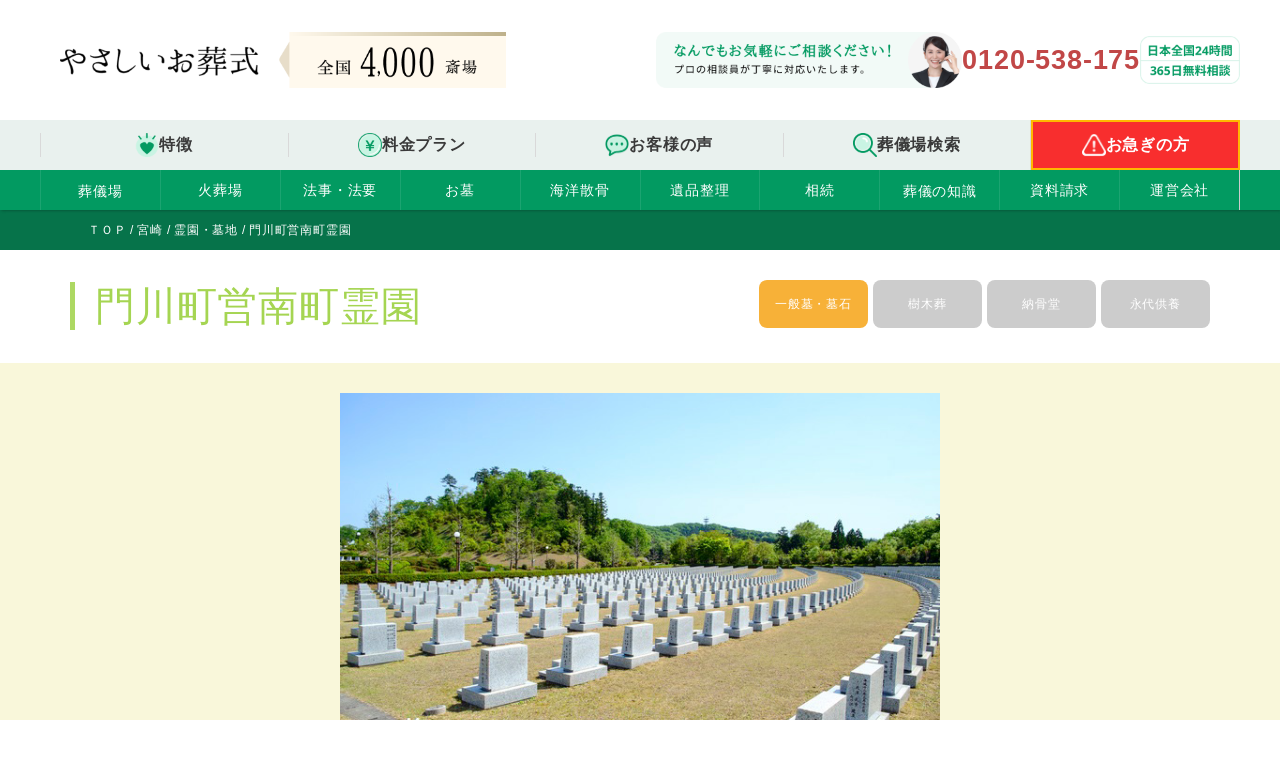

--- FILE ---
content_type: text/html; charset=UTF-8
request_url: https://y-osohshiki.com/miyazaki/grave/detail/4857
body_size: 61351
content:
<!DOCTYPE html>
<html lang="ja">

<head>
    <meta http-equiv="Content-Type" content="text/html; charset=utf-8">
    <meta http-equiv="content-script-type" content="text/javascript">
    <meta http-equiv="content-script-type" content="text/css">
    <meta name="viewport" id="viewport" content="width=device-width,initial-scale=1,user-scalable=no">
    <meta name="facebook-domain-verification" content="i8k33ntqhbu54gux0tjv2qh6heqg65" />
    <title>門川町営南町霊園（一般葬・墓石）の施設、価格情報｜やさしいお葬式</title>
<meta name="description" content="門川町営南町霊園の霊園・墓地（一般葬・墓石）に関する詳細なら「やさしいお墓」。料金情報や口コミなどで最適なお墓選びのお手伝いをします。">
<meta name="keywords" content="門川町営南町霊園,一般葬・墓石,宮崎県,霊園,墓地">
    <!-- OGs-->
    <meta property="og:site_name" content="やさしいお葬式" />
    <meta property="og:title" content="門川町営南町霊園（一般葬・墓石）の施設、価格情報｜やさしいお葬式">
<meta property="og:description" content="門川町営南町霊園の霊園・墓地（一般葬・墓石）に関する詳細なら「やさしいお墓」。料金情報や口コミなどで最適なお墓選びのお手伝いをします。">
<meta property="og:type" content="article">
    <meta property="og:url"
        content="https://y-osohshiki.com/miyazaki/grave/detail/4857">
        <!-- /OGs-->

                    
    <script src="https://y-osohshiki.com/common/js/jquery-1.11.1.min.js" type="text/javascript"></script>
    <link rel="stylesheet" href="https://stackpath.bootstrapcdn.com/bootstrap/4.3.1/css/bootstrap.min.css"
        integrity="sha384-ggOyR0iXCbMQv3Xipma34MD+dH/1fQ784/j6cY/iJTQUOhcWr7x9JvoRxT2MZw1T" crossorigin="anonymous">
    <script src='https://www.google.com/recaptcha/api.js'></script>
    <script src="https://ajaxzip3.github.io/ajaxzip3.js" charset="UTF-8"></script>
    <script src="https://stackpath.bootstrapcdn.com/bootstrap/4.3.1/js/bootstrap.min.js"
        integrity="sha384-JjSmVgyd0p3pXB1rRibZUAYoIIy6OrQ6VrjIEaFf/nJGzIxFDsf4x0xIM+B07jRM" crossorigin="anonymous">
    </script>
    <link href="https://use.fontawesome.com/releases/v5.6.1/css/all.css" rel="stylesheet">
    <link href="https://fonts.googleapis.com/css?family=Noto+Serif+JP&amp;display=swap" rel="stylesheet">

    
    <link href="https://y-osohshiki.com/common/css/style.css?date=20250525" rel="stylesheet" type="text/css" media="all" />
            <link href="https://y-osohshiki.com/common/css/style_other.css?date=20250525" rel="stylesheet" type="text/css" media="all" />
        <link href="https://y-osohshiki.com/css/custom.css?date=20250525" rel="stylesheet" type="text/css" media="all" />
        
    
    <script src="https://y-osohshiki.com/common/js/slick.min.js" type="text/javascript"></script>
    
    <script type="text/javascript" src="//maps.googleapis.com/maps/api/js?key=AIzaSyCLd-N23oLB-zjIXP5h1eQ3HMSs_jKgoLU&language=ja"></script>

    <link rel="icon" type="image/ico" sizes="32x32" href="https://y-osohshiki.com/img/favicons/favicon.ico">
<!-- Google Tag Manager -->
<script>(function(w,d,s,l,i){w[l]=w[l]||[];w[l].push({'gtm.start':
new Date().getTime(),event:'gtm.js'});var f=d.getElementsByTagName(s)[0],
j=d.createElement(s),dl=l!='dataLayer'?'&l='+l:'';j.async=true;j.src=
'https://www.googletagmanager.com/gtm.js?id='+i+dl;f.parentNode.insertBefore(j,f);
})(window,document,'script','dataLayer','GTM-54VDQVN');</script>
<!-- End Google Tag Manager -->

    
        <script data-ad-client="ca-pub-7196163392579632" async
        src="https://pagead2.googlesyndication.com/pagead/js/adsbygoogle.js"></script>

    <!-- Facebook Pixel Code -->
    <script>
    ! function(f, b, e, v, n, t, s) {
        if (f.fbq) return;
        n = f.fbq = function() {
            n.callMethod ?
                n.callMethod.apply(n, arguments) : n.queue.push(arguments)
        };
        if (!f._fbq) f._fbq = n;
        n.push = n;
        n.loaded = !0;
        n.version = '2.0';
        n.queue = [];
        t = b.createElement(e);
        t.async = !0;
        t.src = v;
        s = b.getElementsByTagName(e)[0];
        s.parentNode.insertBefore(t, s)
    }(window, document, 'script',
        'https://connect.facebook.net/en_US/fbevents.js');
    fbq('init', '330444315348485');
    fbq('track', 'PageView');
        </script>
    <noscript><img height="1" width="1" style="display:none"
            src="https://www.facebook.com/tr?id=2902668186660912&ev=PageView&noscript=1" /></noscript>
    <!-- End Facebook Pixel Code -->

    </head>

<body class="">
<!-- Google Tag Manager (noscript) -->
<noscript><iframe src="https://www.googletagmanager.com/ns.html?id=GTM-54VDQVN"
height="0" width="0" style="display:none;visibility:hidden"></iframe></noscript>
<!-- End Google Tag Manager (noscript) -->

    
            <script type="application/ld+json">
    {
        "@context": "https://schema.org",
        "@type": "BreadcrumbList",
        "itemListElement": [
                         {
                "@type": "ListItem",
                "position": 1,
                "name": "ＴＯＰ"
                ,
                "item": "https://y-osohshiki.com/"
                            }
            ,                         {
                "@type": "ListItem",
                "position": 2,
                "name": "宮崎"
                ,
                "item": "https://y-osohshiki.com/miyazaki"
                            }
            ,                         {
                "@type": "ListItem",
                "position": 3,
                "name": "霊園・墓地"
                ,
                "item": "https://y-osohshiki.com/miyazaki/grave"
                            }
            ,                         {
                "@type": "ListItem",
                "position": 4,
                "name": "門川町営南町霊園"
                            }
                                ]
    }
    </script>
        <div class="l-wrapper pageDetail">
                    <header class="l-header">
    <div class="header">
      <div class="header__inner">
        <h1 class="header__logo">
            <a href="https://y-osohshiki.com/"><img src="https://y-osohshiki.com/common/img/logo1.png" alt="やさしいお葬式"></a>
        </h1>
        <div class="header-halls-num">
            <img src="https://y-osohshiki.com/common/img/h_halls_num.png?date=20250525" alt="全国4,000斎場">
        </div>
        <div class="header-contact">
          <div class="header-contact-head">
            <img src="https://y-osohshiki.com/common/img/h_contact_head.png" alt="なんでもお気軽にご相談ください！プロの相談員が丁寧に対応いたします。">
          </div>
          <div class="header-contact-tel">
          0120-538-175
          </div>
          <div class="header-contact-info">
            <img src="https://y-osohshiki.com/common/img/h_contact_info.png" alt="日本全国24時間365日無料相談">
          </div>
        </div>
          <a href="https://y-osohshiki.com/lp/emergency" class="header__isogi">お急ぎの方</a>
        <div class="header__menu">
          <img src="https://y-osohshiki.com/common/img/menu_icon.svg" alt="MENU">
        </div>
      </div>
      <div class="navs-main-wrap">
        <ul class="navs-main">
          <li class="navs-main__item navs-main__item--features">
            <a href="https://y-osohshiki.com/#promise-point">特徴</a>
          </li>
          <li class="navs-main__item navs-main__item--plan">
            <a href="https://y-osohshiki.com/#plan">料金プラン</a>
          </li>
          <li class="navs-main__item navs-main__item--interview">
            <a href="https://y-osohshiki.com/#voice_toplist">お客様の声</a>
          </li>
          <li class="navs-main__item navs-main__item--search">
            <a href="https://y-osohshiki.com/#search" class="pc-hidden">葬儀場</a>
            <a href="https://y-osohshiki.com/#search" class="sp-hidden">葬儀場検索</a>
          </li>
          <li class="navs-main__item navs-main__item--hurry">
            <a href="https://y-osohshiki.com/lp/emergency">お急ぎの方</a>
          </li>
        </ul>
      </div>
      <div class="fixed-header-wrap">
        <div class="fixed-header">
          <div class="fixed-header__logo">
            <img src="https://y-osohshiki.com/common/img/logo1.png" alt="やさしいお葬式">
          </div>
          <ul class="fixed-header__menu">
            <li class="fixed-header__item fixed-header__item--features">
              <a href="https://y-osohshiki.com/#promise-point">特徴</a>
            </li>
            <li class="fixed-header__item fixed-header__item--plan">
              <span>料金プラン</span>
              <ul class="fixed-header-sub-nav">
                <li><a href="https://y-osohshiki.com/lp/owakaresoh">やさしい直葬プラン</a></li>
                <li><a href="https://y-osohshiki.com/lp/kasousiki">やさしい火葬式プラン</a></li>
                <li><a href="https://y-osohshiki.com/lp/ichinichisoh">やさしい一日葬</a></li>
                <li><a href="https://y-osohshiki.com/lp/kazokusoh">やさしい家族葬</a></li>
                <li><a href="https://y-osohshiki.com/lp/ippansoh">やさしい一般葬</a></li>
              </ul>
            </li>
            <li class="fixed-header__item fixed-header__item--interview">
              <a href="https://y-osohshiki.com/#voice_toplist">お客様の声</a>
            </li>
            <li class="fixed-header__item fixed-header__item--search">
              <a href="https://y-osohshiki.com/#search">葬儀場検索</a>
            </li>
                          <li class="fixed-header__item fixed-header__item--hurry">
                <a href="https://y-osohshiki.com/lp/emergency">お急ぎの方</a>
              </li>
                      </ul>
        </div>
      </div>

      <nav class="navs">
    <ul>
        <li>
            <span>葬儀場<br></span>
            <ul class="sub sub2">
                <li>
                    <span>北海道・東北</span>
                    <ul class="sub2Inner">
                        <li>
                            <a href="https://y-osohshiki.com/hokkaido">北海道</a>
                        </li>
                        <li>
                            <a href="https://y-osohshiki.com/aomori">青森</a>
                        </li>
                        <li>
                            <a href="https://y-osohshiki.com/iwate">岩手</a>
                        </li>
                        <li>
                            <a href="https://y-osohshiki.com/akita">秋田</a>
                        </li>
                        <li>
                            <a href="https://y-osohshiki.com/miyagi">宮城</a>
                        </li>
                        <li>
                            <a href="https://y-osohshiki.com/yamagata">山形</a>
                        </li>
                        <li>
                            <a href="https://y-osohshiki.com/fukushima">福島</a>
                        </li>
                    </ul>
                </li>
                <li>
                    <span>関東</span>
                    <ul class="sub2Inner">
                        <li>
                            <a href="https://y-osohshiki.com/ibaraki">茨城県</a>
                        </li>
                        <li>
                            <a href="https://y-osohshiki.com/tochigi">栃木県</a>
                        </li>
                        <li>
                            <a href="https://y-osohshiki.com/gunma">群馬県</a>
                        </li>
                        <li>
                            <a href="https://y-osohshiki.com/saitama">埼玉県</a>
                        </li>
                        <li>
                            <a href="https://y-osohshiki.com/chiba">千葉県</a>
                        </li>
                        <li>
                            <a href="https://y-osohshiki.com/tokyo">東京都</a>
                        </li>
                        <li>
                            <a href="https://y-osohshiki.com/kanagawa">神奈川県</a>
                        </li>
                    </ul>
                </li>
                <li>
                    <span>甲信越・北陸</span>
                    <ul class="sub2Inner">
                        <li>
                            <a href="https://y-osohshiki.com/niigata">新潟県</a>
                        </li>
                        <li>
                            <a href="https://y-osohshiki.com/toyama">富山県</a>
                        </li>
                        <li>
                            <a href="https://y-osohshiki.com/ishikawa">石川県</a>
                        </li>
                        <li>
                            <a href="https://y-osohshiki.com/fukui">福井県</a>
                        </li>
                        <li>
                            <a href="https://y-osohshiki.com/yamanashi">山梨県</a>
                        </li>
                        <li>
                            <a href="https://y-osohshiki.com/nagano">長野県</a>
                        </li>
                    </ul>
                </li>
                <li>
                    <span>東海</span>
                    <ul class="sub2Inner">
                        <li>
                            <a href="https://y-osohshiki.com/gifu">岐阜県</a>
                        </li>
                        <li>
                            <a href="https://y-osohshiki.com/sizuoka">静岡県</a>
                        </li>
                        <li>
                            <a href="https://y-osohshiki.com/aichi">愛知県</a>
                        </li>
                        <li>
                            <a href="https://y-osohshiki.com/mie">三重県</a>
                        </li>
                    </ul>
                </li>
                <li>
                    <span>関西</span>
                    <ul class="sub2Inner">
                        <li>
                            <a href="https://y-osohshiki.com/shiga">滋賀県</a>
                        </li>
                        <li>
                            <a href="https://y-osohshiki.com/kyoto">京都府</a>
                        </li>
                        <li>
                            <a href="https://y-osohshiki.com/osaka">大阪府</a>
                        </li>
                        <li>
                            <a href="https://y-osohshiki.com/hyogo">兵庫県</a>
                        </li>
                        <li>
                            <a href="https://y-osohshiki.com/nara">奈良県</a>
                        </li>
                        <li>
                            <a href="https://y-osohshiki.com/wakayama">和歌山県</a>
                        </li>
                    </ul>
                </li>
                <li>
                    <span>中国・四国</span>
                    <ul class="sub2Inner">
                        <li>
                            <a href="https://y-osohshiki.com/tottori">鳥取県</a>
                        </li>
                        <li>
                            <a href="https://y-osohshiki.com/shimane">島根県</a>
                        </li>
                        <li>
                            <a href="https://y-osohshiki.com/okayama">岡山県</a>
                        </li>
                        <li>
                            <a href="https://y-osohshiki.com/hiroshima">広島県</a>
                        </li>
                        <li>
                            <a href="https://y-osohshiki.com/yamaguchi">山口県</a>
                        </li>
                        <li>
                            <a href="https://y-osohshiki.com/tokushima">徳島県</a>
                        </li>
                        <li>
                            <a href="https://y-osohshiki.com/kagawa">香川県</a>
                        </li>
                        <li>
                            <a href="https://y-osohshiki.com/ehime">愛媛県</a>
                        </li>
                        <li>
                            <a href="https://y-osohshiki.com/kouchi">高知県</a>
                        </li>
                    </ul>
                </li>
                <li>
                    <span>九州・沖縄</span>
                    <ul class="sub2Inner">
                        <li>
                            <a href="https://y-osohshiki.com/fukuoka">福岡県</a>
                        </li>
                        <li>
                            <a href="https://y-osohshiki.com/saga">佐賀県</a>
                        </li>
                        <li>
                            <a href="https://y-osohshiki.com/nagasaki">長崎県</a>
                        </li>
                        <li>
                            <a href="https://y-osohshiki.com/kumamoto">熊本県</a>
                        </li>
                        <li>
                            <a href="https://y-osohshiki.com/oita">大分県</a>
                        </li>
                        <li>
                            <a href="https://y-osohshiki.com/miyazaki">宮崎県</a>
                        </li>
                        <li>
                            <a href="https://y-osohshiki.com/kagoshima">鹿児島県</a>
                        </li>
                        <li>
                            <a href="https://y-osohshiki.com/okinawa">沖縄県 </a>
                        </li>
                    </ul>
                </li>
            </ul>
        </li>
        <li>
            <a href="https://y-osohshiki.com/kasouba">火葬場</a>
        </li>
        <li><a href="https://y-osohshiki.com/obousan">法事・法要</a></li>
        <li><a href="https://y-osohshiki.com/grave">お墓</a></li>
        <li><a href="https://y-osohshiki.com/sankotsu">海洋散骨</a></li>
        <li><a href="https://y-osohshiki.com/ihinseiri">遺品整理</a></li>
        <li><a href="https://y-osohshiki.com/sozoku">相続</a></li>
        <li>
            <span>葬儀の知識</span>
            <ul class="sub">
                <li>
                    <a href="https://y-osohshiki.com/glossary">お葬式用語集</a>
                </li>
                                                            <li>
                            <a href="https://y-osohshiki.com/column/genre/3">葬儀/葬式のマナー・知識</a>
                        </li>
                                            <li>
                            <a href="https://y-osohshiki.com/column/genre/9">地域別の葬儀情報</a>
                        </li>
                                            <li>
                            <a href="https://y-osohshiki.com/column/genre/10">資格</a>
                        </li>
                                            <li>
                            <a href="https://y-osohshiki.com/column/genre/11">新型コロナ</a>
                        </li>
                                            <li>
                            <a href="https://y-osohshiki.com/column/genre/16">遺品整理、生前整理</a>
                        </li>
                                            <li>
                            <a href="https://y-osohshiki.com/column/genre/2">法事・法要</a>
                        </li>
                                            <li>
                            <a href="https://y-osohshiki.com/column/genre/4">葬儀の準備</a>
                        </li>
                                            <li>
                            <a href="https://y-osohshiki.com/column/genre/14">相続</a>
                        </li>
                                            <li>
                            <a href="https://y-osohshiki.com/column/genre/1">終活</a>
                        </li>
                                            <li>
                            <a href="https://y-osohshiki.com/column/genre/5">葬儀の種類</a>
                        </li>
                                            <li>
                            <a href="https://y-osohshiki.com/column/genre/6">お葬式の費用</a>
                        </li>
                                            <li>
                            <a href="https://y-osohshiki.com/column/genre/7">手続き</a>
                        </li>
                                            <li>
                            <a href="https://y-osohshiki.com/column/genre/8">お墓・仏壇・供養</a>
                        </li>
                                            <li>
                            <a href="https://y-osohshiki.com/column/genre/12">メディア掲載情報</a>
                        </li>
                                            <li>
                            <a href="https://y-osohshiki.com/column/genre/13">オンライン葬儀・法事</a>
                        </li>
                                            <li>
                            <a href="https://y-osohshiki.com/column/genre/15">コラム</a>
                        </li>
                                                </ul>
        </li>
        <li>
            <a href="https://y-osohshiki.com/contact/contact_lp">資料請求</a>
        </li>
        <li><a href="https://y-osohshiki.com/top/company">運営会社</a></li>
    </ul>
</nav>
<!-- ▼sp-menu▼-->
<div class="sp-header">
    <nav class="sp-navs">
        <button type="button" class="sp-navs__close">
            <img src="https://y-osohshiki.com/common/img/sp_nav_icon_close.svg" alt="閉じる">
        </button>

        <div class="sp-navs__inner">
                                                        <ul class="sp-navs-main">
                    <li class="sp-navs-main__item sp-navs-main__item--features">
                        <a href="https://y-osohshiki.com/#promise-point">特徴</a>
                    </li>
                    <li class="sp-navs-main__item sp-navs-main__item--plan">
                        <span>料金プラン</span>
                        <ul>
                            <li><a href="https://y-osohshiki.com/lp/owakaresoh">やさしい直葬プラン</a></li>
                            <li><a href="https://y-osohshiki.com/lp/kasousiki">やさしい火葬式プラン</a></li>
                            <li><a href="https://y-osohshiki.com/lp/ichinichisoh">やさしい一日葬</a></li>
                            <li><a href="https://y-osohshiki.com/lp/kazokusoh">やさしい家族葬</a></li>
                            <li><a href="https://y-osohshiki.com/lp/ippansoh">やさしい一般葬</a></li>
                        </ul>
                    </li>
                    <li class="sp-navs-main__item sp-navs-main__item--search">
                        <a href="https://y-osohshiki.com/#search">葬儀場検索</a>
                    </li>
                </ul>
                        <ul class="sp-navs-service">
                <li>
                    <span>葬儀場<br></span>
                    <ul class="sub">
                        <li>
                            <span>北海道・東北</span>
                            <ul class="sub2Inner">
                                <li>
                                    <a href="https://y-osohshiki.com/hokkaido/sougi">北海道</a>
                                </li>
                                <li>
                                    <a href="https://y-osohshiki.com/aomori/sougi">青森</a>
                                </li>
                                <li>
                                    <a href="https://y-osohshiki.com/iwate/sougi">岩手</a>
                                </li>
                                <li>
                                    <a href="https://y-osohshiki.com/akita/sougi">秋田</a>
                                </li>
                                <li>
                                    <a href="https://y-osohshiki.com/miyagi/sougi">宮城</a>
                                </li>
                                <li>
                                    <a href="https://y-osohshiki.com/yamagata/sougi">山形</a>
                                </li>
                                <li>
                                    <a href="https://y-osohshiki.com/fukushima/sougi">福島</a>
                                </li>
                            </ul>
                        </li>
                        <li>
                            <span>関東</span>
                            <ul class="sub2Inner">
                                <li>
                                    <a href="https://y-osohshiki.com/ibaraki/sougi">茨城県</a>
                                </li>
                                <li>
                                    <a href="https://y-osohshiki.com/tochigi/sougi">栃木県</a>
                                </li>
                                <li>
                                    <a href="https://y-osohshiki.com/gunma/sougi">群馬県</a>
                                </li>
                                <li>
                                    <a href="https://y-osohshiki.com/saitama/sougi">埼玉県</a>
                                </li>
                                <li>
                                    <a href="https://y-osohshiki.com/chiba/sougi">千葉県</a>
                                </li>
                                <li>
                                    <a href="https://y-osohshiki.com/tokyo/sougi">東京都</a>
                                </li>
                                <li>
                                    <a href="https://y-osohshiki.com/kanagawa/sougi">神奈川県</a>
                                </li>
                            </ul>
                        </li>
                        <li>
                            <span>甲信越・北陸</span>
                            <ul class="sub2Inner">
                                <li>
                                    <a href="https://y-osohshiki.com/niigata/sougi">新潟県</a>
                                </li>
                                <li>
                                    <a href="https://y-osohshiki.com/toyama/sougi">富山県</a>
                                </li>
                                <li>
                                    <a href="https://y-osohshiki.com/ishikawa/sougi">石川県</a>
                                </li>
                                <li>
                                    <a href="https://y-osohshiki.com/fukui/sougi">福井県</a>
                                </li>
                                <li>
                                    <a href="https://y-osohshiki.com/yamanashi/sougi">山梨県</a>
                                </li>
                                <li>
                                    <a href="https://y-osohshiki.com/nagano/sougi">長野県</a>
                                </li>
                            </ul>
                        </li>
                        <li>
                            <span>東海</span>
                            <ul class="sub2Inner">
                                <li>
                                    <a href="https://y-osohshiki.com/gifu/sougi">岐阜県</a>
                                </li>
                                <li>
                                    <a href="https://y-osohshiki.com/sizuoka/sougi">静岡県</a>
                                </li>
                                <li>
                                    <a href="https://y-osohshiki.com/aichi/sougi">愛知県</a>
                                </li>
                                <li>
                                    <a href="https://y-osohshiki.com/mie/sougi">三重県</a>
                                </li>
                            </ul>
                        </li>
                        <li>
                            <span>関西</span>
                            <ul class="sub2Inner">
                                <li>
                                    <a href="https://y-osohshiki.com/shiga/sougi">滋賀県</a>
                                </li>
                                <li>
                                    <a href="https://y-osohshiki.com/kyoto/sougi">京都府</a>
                                </li>
                                <li>
                                    <a href="https://y-osohshiki.com/osaka/sougi">大阪府</a>
                                </li>
                                <li>
                                    <a href="https://y-osohshiki.com/hyogo/sougi">兵庫県</a>
                                </li>
                                <li>
                                    <a href="https://y-osohshiki.com/nara/sougi">奈良県</a>
                                </li>
                                <li>
                                    <a href="https://y-osohshiki.com/wakayama/sougi">和歌山県</a>
                                </li>
                            </ul>
                        </li>
                        <li>
                            <span>中国・四国</span>
                            <ul class="sub2Inner">
                                <li>
                                    <a href="https://y-osohshiki.com/tottori/sougi">鳥取県</a>
                                </li>
                                <li>
                                    <a href="https://y-osohshiki.com/shimane/sougi">島根県</a>
                                </li>
                                <li>
                                    <a href="https://y-osohshiki.com/okayama/sougi">岡山県</a>
                                </li>
                                <li>
                                    <a href="https://y-osohshiki.com/hiroshima/sougi">広島県</a>
                                </li>
                                <li>
                                    <a href="https://y-osohshiki.com/yamaguchi/sougi">山口県</a>
                                </li>
                                <li>
                                    <a href="https://y-osohshiki.com/tokushima/sougi">徳島県</a>
                                </li>
                                <li>
                                    <a href="https://y-osohshiki.com/kagawa/sougi">香川県</a>
                                </li>
                                <li>
                                    <a href="https://y-osohshiki.com/ehime/sougi">愛媛県</a>
                                </li>
                                <li>
                                    <a href="https://y-osohshiki.com/kouchi/sougi">高知県</a>
                                </li>
                            </ul>
                        </li>
                        <li>
                            <span>九州・沖縄</span>
                            <ul class="sub2Inner">
                                <li>
                                    <a href="https://y-osohshiki.com/fukuoka/sougi">福岡県</a>
                                </li>
                                <li>
                                    <a href="https://y-osohshiki.com/saga/sougi">佐賀県</a>
                                </li>
                                <li>
                                    <a href="https://y-osohshiki.com/nagasaki/sougi">長崎県</a>
                                </li>
                                <li>
                                    <a href="https://y-osohshiki.com/kumamoto/sougi">熊本県</a>
                                </li>
                                <li>
                                    <a href="https://y-osohshiki.com/oita/sougi">大分県</a>
                                </li>
                                <li>
                                    <a href="https://y-osohshiki.com/miyazaki/sougi">宮崎県</a>
                                </li>
                                <li>
                                    <a href="https://y-osohshiki.com/kagoshima/sougi">鹿児島県</a>
                                </li>
                                <li>
                                    <a href="https://y-osohshiki.com/okinawa/sougi">沖縄県 </a>
                                </li>
                            </ul>
                        </li>
                    </ul>
                </li>
                <li>
                    <a href="https://y-osohshiki.com/kasouba">火葬場</a>
                </li>
                <li>
                    <a href="https://y-osohshiki.com/obousan">法事・法要</a>
                </li>
                <li>
                    <a href="https://y-osohshiki.com/grave">お墓</a>
                </li>
                <li><a href="https://y-osohshiki.com/sankotsu">海洋散骨</a></li>
                <li>
                    <a href="https://y-osohshiki.com/ihinseiri">遺品整理</a>
                </li>
                <li><a href="https://y-osohshiki.com/sozoku">相続</a></li>
                <li>
                    <span>葬儀の知識</span>
                    <ul class="sub">
                        <li>
                            <a href="https://y-osohshiki.com/glossary">お葬式用語集</a>
                        </li>
                                                                                    <li>
                                    <a href="https://y-osohshiki.com/column/genre/3">葬儀/葬式のマナー・知識</a>
                                </li>
                                                            <li>
                                    <a href="https://y-osohshiki.com/column/genre/9">地域別の葬儀情報</a>
                                </li>
                                                            <li>
                                    <a href="https://y-osohshiki.com/column/genre/10">資格</a>
                                </li>
                                                            <li>
                                    <a href="https://y-osohshiki.com/column/genre/11">新型コロナ</a>
                                </li>
                                                            <li>
                                    <a href="https://y-osohshiki.com/column/genre/16">遺品整理、生前整理</a>
                                </li>
                                                            <li>
                                    <a href="https://y-osohshiki.com/column/genre/2">法事・法要</a>
                                </li>
                                                            <li>
                                    <a href="https://y-osohshiki.com/column/genre/4">葬儀の準備</a>
                                </li>
                                                            <li>
                                    <a href="https://y-osohshiki.com/column/genre/14">相続</a>
                                </li>
                                                            <li>
                                    <a href="https://y-osohshiki.com/column/genre/1">終活</a>
                                </li>
                                                            <li>
                                    <a href="https://y-osohshiki.com/column/genre/5">葬儀の種類</a>
                                </li>
                                                            <li>
                                    <a href="https://y-osohshiki.com/column/genre/6">お葬式の費用</a>
                                </li>
                                                            <li>
                                    <a href="https://y-osohshiki.com/column/genre/7">手続き</a>
                                </li>
                                                            <li>
                                    <a href="https://y-osohshiki.com/column/genre/8">お墓・仏壇・供養</a>
                                </li>
                                                            <li>
                                    <a href="https://y-osohshiki.com/column/genre/12">メディア掲載情報</a>
                                </li>
                                                            <li>
                                    <a href="https://y-osohshiki.com/column/genre/13">オンライン葬儀・法事</a>
                                </li>
                                                            <li>
                                    <a href="https://y-osohshiki.com/column/genre/15">コラム</a>
                                </li>
                                                                        </ul>
                </li>
                <li>
                    <a href="https://y-osohshiki.com/contact/contact_lp">資料請求</a>
                </li>
                <li>
                    <a href="https://y-osohshiki.com/top/company">運営会社</a>
                </li>
            </ul>
        </div>
    </nav>
</div>
<!-- ▲sp-menu▲-->    </div>
  </header>                <!-- BREADCRUMBS -->
                <div class="l-pankz">
            <ul class="container"><li><a href="https://y-osohshiki.com/"><span>ＴＯＰ</span></a></li><li><a href="https://y-osohshiki.com/miyazaki"><span>宮崎</span></a></li><li><a href="https://y-osohshiki.com/miyazaki/grave"><span>霊園・墓地</span></a></li><li class="active"><span>門川町営南町霊園</span></li>
</ul>        </div>
        
        
<style type="text/css">
	.lbl.type8 {
		background-color: #fff;
		margin-right: 8px;
		padding: 3px 5px 2px;
		color: #f00;
		font-size: 12px;
		line-height: 1;
		border: 1px solid #f00;
		border-radius: 50px;
	}
</style>

<script type="application/ld+json">
    {
    "@context": "https://schema.org/",
    "@type": "LocalBusiness",
    "name": "門川町営南町霊園",
    "description": "門川町営南町霊園は、宮崎県東臼杵郡門川町にある公営墓地です。\r\n\r\n太平洋に注ぐ五十鈴川の河口付近に位置しています。\r\n日当たりの良い、とても明るい雰囲気の霊園となっております。\r\n\r\n区画は、一般墓所をご用意しております。\r\n公営墓地ですので、宗教不問でご建墓いただけます。\r\nただしお申込みいただけるのは、門川町に住所を有している者にかぎります。\r\n\r\n園内には駐車場が完備されており、お車でお越しの方も安心してご利用いただけます。\r\n\r\nアクセスは、宮崎交通バスの「東古川」から歩いて約3分となっております。",
    "telephone": "0120538175",
    "priceRange": "万円",
    "image": [
        "https://y-osohshiki.com/img/grave2.jpg"
    ],
    "aggregateRating": {
        "@type": "AggregateRating",
        "ratingValue": "0.0",
        "bestRating": 5,
        "reviewCount": "0"
    },
    "address": [
        {
            "@type": "PostalAddress",
            "streetAddress": "宮崎県東臼杵郡門川町南町2丁目29",
            "addressLocality": null,
            "addressRegion": "宮崎県",
            "addressCountry": "JP"
        }
    ],
    "geo": {
        "@type": "GeoCoordinates",
        "latitude": "32.4610907",
        "longitude": "131.6468618"
    }
}</script>

<div>
	<div class="container u-title-block">
		<div class="title-block-left">
			<h1>門川町営南町霊園</h1>
					</div>
		<ul class="u-feature">		
			<li class="on"> 一般墓・墓石</li>
			<li class=""> 樹木葬</li>
			<li class=""> 納骨堂</li>
			<li class=""> 永代供養</li>
		</ul>
	</div>
	<article class="u-bg1 basic-info">
						<div class="slkSld">
			<li class="slides">
				<div class="img"><img src="https://y-osohshiki.com/img/grave2.jpg"></div>
			</li>
		</div>
				<div class="container">
			<div class="u-box1">
			<section>
				<h2 class="u-ttl2">基本情報</h2>
				<div class="row u-infoBox">
								<dl class="col-lg-6 col-sm-12">
				
										<dt> 所在地</dt>
					<dd> 宮崎県東臼杵郡門川町南町2丁目29</dd>
					
										<dt> アクセス</dt>
					<dd> 電車でJR日豊本線(佐伯～鹿児島中央)「門川」徒歩27分 /バスで宮崎交通「東古川」徒歩3分 /「延岡南道路 門川IC」車で27分</dd>
										
					
					
					
										<dt>宗教・宗派</dt>
					<dd>宗教不問</dd>
									</dl>
								<div class="map col-lg-6 col-sm-12">
					<div style="width: 100%;">
						<iframe width="100%" height="200px" frameborder="0" style="border:0"
src="https://www.google.com/maps/embed/v1/place?&language=ja&key=AIzaSyCLd-N23oLB-zjIXP5h1eQ3HMSs_jKgoLU&q=32.4610907,131.6468618" ></iframe>
					</div>
				</div>
								</div>
			</section>
						<section>
				<h2 class="u-ttl2">門川町営南町霊園について</h2>
				門川町営南町霊園は、宮崎県東臼杵郡門川町にある公営墓地です。<br />
<br />
太平洋に注ぐ五十鈴川の河口付近に位置しています。<br />
日当たりの良い、とても明るい雰囲気の霊園となっております。<br />
<br />
区画は、一般墓所をご用意しております。<br />
公営墓地ですので、宗教不問でご建墓いただけます。<br />
ただしお申込みいただけるのは、門川町に住所を有している者にかぎります。<br />
<br />
園内には駐車場が完備されており、お車でお越しの方も安心してご利用いただけます。<br />
<br />
アクセスは、宮崎交通バスの「東古川」から歩いて約3分となっております。			</section>
			
			<section class="grave-feature">
        <h2 class="u-ttl2">特徴</h2>
    <ul class="u-feature">
                                    <li>アクセスが良い</li>
                                                <li>管理料が安い</li>
                                                <li>ペットと入れる</li>
                                                <li>生前利用可能</li>
                                                <li>海が見える</li>
                                                <li>室内にある</li>
                                                <li>高級霊園</li>
                                                <li>新規霊園</li>
                                                <li>著名人が眠る</li>
                                                <li>デザイン墓石</li>
                        </ul>
    
        <h2 class="u-ttl2">設備</h2>
    <ul class="u-feature">
                                    <li class="on">駐車場がある</li>
                                                <li>合祀墓がある</li>
                                                <li>水汲み場がある</li>
                                                <li>バリアフリー</li>
                                                <li>休憩所がある</li>
                                                <li>送迎バスあり</li>
                                                <li>芝生区画あり</li>
                                                <li>売店がある</li>
                                                <li>会食ができる</li>
                                                <li>法要ができる</li>
                        </ul>
    
    <style>
    .grave-feature .u-ttl2{
        margin-bottom: 10px;
        margin-top: 0px;
    }

    .grave-feature .u-feature{
        padding-top:0px;
        padding-bottom: 10px;
    }

    .grave-feature .u-feature li {
        width: 19%;
        height: 2em;
        margin-bottom: 3px;
    }

    @media screen and (max-width: 767px) {
        .grave-feature .u-feature li {
            width: 32%;
        }
    }
    </style>
</section>
						</div>
		</div>
	</article>

	<article>
		<div class="u-inner">
			<div class="container">
			<section> 
				<h2 class="u-ttl1"><span>みんなの口コミ</span></h2>
							</section>

			<form action="https://y-osohshiki.com/miyazaki/grave/detail/4857#review-form" class="form-horizontal" method="post" accept-charset="utf-8">
			<input type="hidden" name="ticket" value="015a1ce12db6d437b5dd7bcdca4b688a" />
			<section id="review-form"> 
				<div class="u-box1 is-green">
				<h3 class="u-ttl2">口コミを投稿する</h3>
				<form>
										<dl class="u-form-input">
						<dt class="must"> お名前（<span style="color:#FF0000"><strong>＊</strong></span>）</dt>
						<dd>
							<input type="text" name="user_name" value="" id="user_name"  />
													</dd>
					</dl>
										<dl class="u-form-input form-group">
						<dt class="must"> タイトル</dt>
						<dd>
							<input type="text" name="headline" value="" id="headline"  />
													</dd>
					</dl>
					<dl class="u-form-input">
					<dt class="must"> 評価</dt>
					<dd> 
						<ul class="starRateBox row">
							<li class="col-lg-3">
								<p class="bg-danger hidden" id="rate_all_error"></p>
								<span class="star-rating">
																		<input type="radio" name="rate_all" value="1"  /><i></i>
									<input type="radio" name="rate_all" value="2"  /><i></i>
									<input type="radio" name="rate_all" value="3"  /><i></i>
									<input type="radio" name="rate_all" value="4"  /><i></i>
									<input type="radio" name="rate_all" value="5"  /><i></i>
								</span>
							</li>
						</ul>
					</dd>
					</dl>
					<dl class="u-form-input form-group">
						<dt class="must"> 口コミ本文（<span style="color:#FF0000"><strong>＊</strong></span>）</dt>
						<dd> 
							<textarea name="content" cols="40" rows="10" id="content" class="form-control" placeholder="50字以上で入力して下さい。" ></textarea>
													</dd>
					</dl>
					<input type="submit" name="regist" value="投稿する"  data-loading-text="処理中…" class="u-btn1 sz1 clr2" />
　
				</form>
				</div>
			</section>
			</form>			</div>
		</div>
	</article>
</div>
<article class="companyZone">
	<section class="sec10">
		<div class="container">
			<h2>
                運営会社
			</h2>
			<div class="flexBox">
                <div class="detail flxCont">
                    <h3>会社概要</h3>
                    <div class="tableBox">
                        <table>
                            <tbody>
                                <tr>
                                    <th>会社名</th>
                                    <td>LDT株式会社<br>
                                        Life Design Technologies co.,Ltd <br><br>
                                        <div class="logo-let">
                                            <img src="https://y-osohshiki.com/common/img/ldt_logo.png?date=20250525"
                                                alt="">
                                        </div><br>
                                        <a href="https://le-tech.jp/"
                                            target="_blank">https://le-tech.jp/</a>
                                    </td>
                                </tr>
                                <tr>
                                    <th>資本金</th>
                                    <td>11,930万円(資本準備金含む)</td>
                                </tr>
                                <tr>
                                    <th>代表取締役</th>
                                    <td>白石 和也</td>
                                </tr>
                                <tr>
                                    <th>設立</th>
                                    <td>2019年9月</td>
                                </tr>
                                <tr>
                                    <th>所在地</th>
                                    <td>〒150-0002<br>
                                        東京都渋谷区渋谷2丁目3−5 COERU渋谷二丁目3階<br>
                                        TEL：0120-538-175<br>
                                        FAX：03-6800-5820</td>
                                </tr>
                                <tr>
                                    <th>事業内容</th>
                                    <td>AgeTech(エイジテック)プラットフォーム事業<br>AgeTech(エイジテック)関連のソフトウェア開発・提供事業<br>AgeTech(エイジテック)関連のコンサルティング事業</td>
                                </tr>
                            </tbody>
                        </table>
                    </div>
                </div>
                <div class="idea flxCont">
                    <h3>企業理念</h3>
                    <div class="txtCont">
                        <em>ライフエンディング(葬儀)の後悔をなくす</em>
                        <p>
                            私たちは超高齢社会に適した情報インフラとサービスインフラを構築することにより、人々のQOLの向上に寄与し、社会に貢献し続けます。
                        </p>
                    </div>
                    <h3>やさしいお葬式</h3>
                    <div class="txtCont">
                        <em>「丁寧なお葬式を適正価格で」</em>
                        <div class="ideaWord">
                            <p>私たちは後悔のない終活の<br>サポートに全力を注ぎます。</p>
                            <p>私たちはお客様がご納得いただける<br>まで真摯に向き合います。</p>
                            <p>私たちはお客様の「ありがとう」を<br>仕事のやりがいにします</p>
                            <p>私たちは誰もが知っていて誰もが<br>使いやすく誰もがなくては困る<br>そんなサービスを提供し続けます</p>
                            <p>私たちはこの仕事に誇りを持っています</p>
                        </div>
                    </div>
                </div>
            </div>
			<div class="colCont">
                <h3>やさしいお葬式監修</h3>
				<p class="lead">家族構成の変化、地域とのつながり、お葬式に対する価値観の多様化が進みました。<br class="pc">多くのお葬式や終活に関する選択肢の中から、ご相談者様に合う情報を提案、お手伝いをさせて頂きます。</p>
                <div class="flexBox">
					<div class="flxCont img">
						<div class="innerImg">
							<img src="https://y-osohshiki.com/lp/lp01/img/pc_sec09_img01.png" alt="">
							<div style="text-align: left; padding-left: 60px; padding-top: 15px; padding-bottom: 15px;">
                                <div>お葬式セミナー講師</div>
                                <div>エンディングコンサルタント</div>
                                <div>栗本 喬一（くりもときょういち）</div>
                                <div>1977年 東京生まれ（名古屋育ち）</div>
                            </div>
						</div>
					</div>
					<div class="flxCont txt">
						<dl>
							<dt>
								略歴
							</dt>
							<dd>
								母の死をきっかけに葬儀業界に興味を持ち、大学卒業後、大手葬儀社へ入社、家族葬から大規模葬儀まで、幅広くお葬式を葬儀担当者（セレモニーディレクター）として活躍。その後、葬儀会館の店長、新規開拓を歴任。お客様からの「ありがとう」という言葉をいただけることを仕事のやりがいとし、これまでに10年以上、５,０００件以上の葬儀現場に立ち会う。
							</dd>
							<dt>資格等</dt>
							<dd>株式会社GSI グリーフサポート アドバンスコース修了。</dd>
						</dl>
					</div>
                </div>
			</div>
		</div>
	</section>
</article>
<script type="text/javascript">
	var cemetery_lat   = "32.4610907";
	var cemetery_lng = "131.6468618";

	var default_lat   = 35.681298;
	var default_lng   = 139.766247;

	$(document).ready(function(){
		//GmapLoad();
	});

	// Google Map
	function GmapLoad()
	{
		if (cemetery_lat != '' || cemetery_lng != '')
		{
			latlng = new google.maps.LatLng(cemetery_lat, cemetery_lng);
		}
		else
		{
			latlng = new google.maps.LatLng(default_lat, default_lng);
		}

		var opts = {
			zoom: 15,
			center: latlng,
			mapTypeId: google.maps.MapTypeId.ROADMAP,
			disableDoubleClickZoom: true
		};
		map = new google.maps.Map($('#map_canvas').get(0), opts);

		// マーカー
		marker = new google.maps.Marker({
			position: latlng,
			map: map,
			draggable: false,
		});

		map.addListener('dblclick', function(e){

			var dblatlng = new google.maps.LatLng(e.latLng.lat(), e.latLng.lng());

			map.setCenter(dblatlng);
			marker.setPosition(dblatlng);
		});

	}
</script>
                    <footer class="footer">
    <section class="area-many">
      <div class="l-container">
        <h2 class="area-many__head">対応都道府県</h2>
        <ul class="area-many__list">
          <li><a href="https://y-osohshiki.com/hokkaido">北海道</a></li>
          <li><a href="https://y-osohshiki.com/aomori">青森</a></li>
          <li><a href="https://y-osohshiki.com/iwate">岩手</a></li>
          <li><a href="https://y-osohshiki.com/miyagi">宮城</a></li>
          <li><a href="https://y-osohshiki.com/akita">秋田</a></li>
          <li><a href="https://y-osohshiki.com/yamagata">山形</a></li>
          <li><a href="https://y-osohshiki.com/fukushima">福島</a></li>

          <li><a href="https://y-osohshiki.com/ibaraki">茨城</a></li>
          <li><a href="https://y-osohshiki.com/tochigi">栃木</a></li>
          <li><a href="https://y-osohshiki.com/gunma">群馬</a></li>
          <li><a href="https://y-osohshiki.com/saitama">埼玉</a></li>
          <li><a href="https://y-osohshiki.com/chiba">千葉</a></li>
          <li><a href="https://y-osohshiki.com/tokyo">東京</a></li>
          <li><a href="https://y-osohshiki.com/kanagawa">神奈川</a></li>
          <li><a href="https://y-osohshiki.com/niigata">新潟</a></li>
          <li><a href="https://y-osohshiki.com/toyama">富山</a></li>
          <li><a href="https://y-osohshiki.com/ishikawa">石川</a></li>
          <li><a href="https://y-osohshiki.com/fukui">福井</a></li>
          <li><a href="https://y-osohshiki.com/yamanashi">山梨</a></li>
          <li><a href="https://y-osohshiki.com/nagano">長野</a></li>
          <li><a href="https://y-osohshiki.com/gifu">岐阜</a></li>
          <li><a href="https://y-osohshiki.com/sizuoka">静岡</a></li>
          <li><a href="https://y-osohshiki.com/aichi">愛知</a></li>
          <li><a href="https://y-osohshiki.com/mie">三重</a></li>
          <li><a href="https://y-osohshiki.com/shiga">滋賀</a></li>
          <li><a href="https://y-osohshiki.com/kyoto">京都</a></li>
          <li><a href="https://y-osohshiki.com/osaka">大阪</a></li>
          <li><a href="https://y-osohshiki.com/hyogo">兵庫</a></li>
          <li><a href="https://y-osohshiki.com/nara">奈良</a></li>
          <li><a href="https://y-osohshiki.com/wakayama">和歌山</a></li>
          <li><a href="https://y-osohshiki.com/tottori">鳥取</a></li>
          <li><a href="https://y-osohshiki.com/shimane">島根</a></li>
          <li><a href="https://y-osohshiki.com/okayama">岡山</a></li>
          <li><a href="https://y-osohshiki.com/hiroshima">広島</a></li>
          <li><a href="https://y-osohshiki.com/yamaguchi">山口</a></li>
          <li><a href="https://y-osohshiki.com/tokushima">徳島</a></li>
          <li><a href="https://y-osohshiki.com/kagawa">香川</a></li>
          <li><a href="https://y-osohshiki.com/ehime">愛媛</a></li>
          <li><a href="https://y-osohshiki.com/kouchi">高知</a></li>
          <li><a href="https://y-osohshiki.com/fukuoka">福岡</a></li>
          <li><a href="https://y-osohshiki.com/saga">佐賀</a></li>
          <li><a href="https://y-osohshiki.com/nagasaki">長崎</a></li>
          <li><a href="https://y-osohshiki.com/kumamoto">熊本</a></li>
          <li><a href="https://y-osohshiki.com/oita">大分</a></li>
          <li><a href="https://y-osohshiki.com/miyazaki">宮崎</a></li>
          <li><a href="https://y-osohshiki.com/kagoshima">鹿児島</a></li>
          <li><a href="https://y-osohshiki.com/okinawa">沖縄</a></li>
        </ul>
      </div>
    </section>
    <div class="l-container">
      <div class="footer__inner-wrap">
        <div class="footer__inner-l">
          <div class="footer__logo">
            <img src="https://y-osohshiki.com/common/img/logo1.png" alt="やさしいお葬式">
          </div>
          <ul class="footer__nav">
            <li><a href="https://le-tech.jp/privacypolicy/">プライバシーポリシー</a></li>
            <li><a href="https://y-osohshiki.com/top/commercial_transactions">特定商取引法に基づく表記</a></li>
            <li><a href="https://le-tech.jp/">運営会社</a></li>
            <li><a href="https://y-osohshiki.com/contact">業務提携のお問合せ</a></li>
            <li><a href="https://y-osohshiki.com/top/sitemap">サイトマップ</a></li>
          </ul>
        </div>
        <div class="footer__inner-r">
          <div class="footer__mark">
            <img src="https://y-osohshiki.com/common/img/footer_mark.png" alt="">
          </div>
        </div>
      </div>
      <div class="footer__copy">©︎やさしいお葬式 2024</div>
    </div>
  </footer>            </div>
    <script src="https://y-osohshiki.com/common/js/common_home.js?date=20250525" type="text/javascript"></script>
    	
	
	<script type="text/javascript">
    $(document).ready(function () {
		
		$(".showTelLp").click(function(){
			$(".modalTelLp").fadeIn();
		})
		$(".modalTelLp").click(function(){
			$(this).fadeOut();
		})
        function adjustViewport() {
            var viewport = document.getElementById('viewport');
            if (window.innerWidth >= 769 && window.innerWidth <= 1024) {
            // タブレットサイズでPCデザインを適用
                viewport.setAttribute('content', 'width=1024');
            } else {
            // それ以外のサイズでレスポンシブデザインを適用
                viewport.setAttribute('content', 'width=device-width, initial-scale=1.0');
            }
        }
        
        // 初期読み込みとウィンドウリサイズ時に実行
        window.onload = adjustViewport;
        window.onresize = adjustViewport;
    });
    </script>
</body>

</html>

<style type="text/css">
.l-header .info .contacts .tel .showTelLp {
	cursor: pointer;
}

.l-header .info .contacts .tel .modalTelLp {
  position: fixed;
  left: 0;
  top: 0;
  width: 100%;
  height: 100vh;
  background-color: rgba(0, 0, 0, 0.5);
  z-index: 99999;
  display: none;
}

.l-header .info .contacts .tel .modalTelLp.show {
  display: block;
}

.l-header .info .contacts .tel .modalTelLp .modalTelLpIn {
  display: flex;
  width: 100%;
  height: 100%;
  justify-content: center;
  align-items: center;
}
</style>

--- FILE ---
content_type: text/html; charset=utf-8
request_url: https://www.google.com/recaptcha/api2/aframe
body_size: -106
content:
<!DOCTYPE HTML><html><head><meta http-equiv="content-type" content="text/html; charset=UTF-8"></head><body><script nonce="BPhz1lhQoiEiyGne09rbIw">/** Anti-fraud and anti-abuse applications only. See google.com/recaptcha */ try{var clients={'sodar':'https://pagead2.googlesyndication.com/pagead/sodar?'};window.addEventListener("message",function(a){try{if(a.source===window.parent){var b=JSON.parse(a.data);var c=clients[b['id']];if(c){var d=document.createElement('img');d.src=c+b['params']+'&rc='+(localStorage.getItem("rc::a")?sessionStorage.getItem("rc::b"):"");window.document.body.appendChild(d);sessionStorage.setItem("rc::e",parseInt(sessionStorage.getItem("rc::e")||0)+1);localStorage.setItem("rc::h",'1768870828244');}}}catch(b){}});window.parent.postMessage("_grecaptcha_ready", "*");}catch(b){}</script></body></html>

--- FILE ---
content_type: text/css
request_url: https://y-osohshiki.com/common/css/style.css?date=20250525
body_size: 121349
content:
@charset "UTF-8";

/* CSS Document */
/* リセット
---------------------------------------------------- */
body,
div,
dl,
dt,
dd,
ul,
ol,
li,
h1,
h2,
h3,
h4,
h5,
h6,
pre,
code,
form,
fieldset,
legend,
input,
textarea,
p,
blockquote,
th,
td,
hr {
  margin: 0;
  padding: 0;
}

table {
  border-collapse: collapse;
  border-spacing: 0;
  font-size: 100%;
}

fieldset,
img,
svg {
  border: 0;
  vertical-align: top;
}

address,
caption,
cite,
code,
dfn,
em,
strong,
th,
var {
  font-style: normal;
  font-weight: inherit;
}

li {
  list-style: none;
}

caption,
th {
  text-align: left;
}

h1,
h2,
h3,
h4,
h5,
h6,
small {
  font-size: 100%;
  font-weight: inherit;
}

q:before,
q:after {
  content: "";
}

abbr,
acronym {
  border: 0;
  font-variant: normal;
}

br {
  letter-spacing: normal;
}

/* to preserve line-height and selector appearance */
sup {
  vertical-align: text-top;
}

sub {
  vertical-align: text-bottom;
}

main {
  display: block;
}

input,
textarea,
select {
  font-family: inherit;
  font-size: inherit;
  font-weight: inherit;
}

/*to enable resizing for IE*/
input,
textarea,
select {
  *font-size: 100%;
}

/* ページ共通
---------------------------------------------------- */
html {
  color: #222;
  font-size: 10px;
  letter-spacing: 0.05em;
}

body {
  margin: 0;
  padding: 0;
  font: 10px/1.4 "Noto Sans Japanese", "メイリオ", Meiryo, "ヒラギノ角ゴ Pro W3", "Hiragino Kaku Gothic Pro", Osaka, "ＭＳ Ｐゴシック", "MS PGothic", "sans-serif";
  font-size: 1.6rem;
}

@media screen and (max-width: 767px) {
  body {
    -webkit-text-size-adjust: 100%;
  }
}

*:first-child+html body {
  font-size: 87%;
}

hr {
  border: none;
}

a {
  color: inherit;
  text-decoration: none;
  cursor: pointer;
}

a:hover {
  color: inherit;
  text-decoration: none;
}

.clearfix:after {
  content: ".";
  /* 新しい要素を作る */
  display: block;
  /* ブロックレベル要素に */
  clear: both;
  height: 0;
  visibility: hidden;
}

.clearfix {
  min-height: 1px;
}

* html .clearfix {
  height: 1px;
  /*\*/
  /*/
  height: auto;
  overflow: hidden;
  /**/
}

.clear {
  clear: both;
}

.none {
  margin: 0;
  padding: 0;
  border: none;
}

/* Slider */
.slick-slider {
  position: relative;
  display: block;
  box-sizing: border-box;
  -webkit-user-select: none;
  -moz-user-select: none;
  -ms-user-select: none;
  user-select: none;
  -webkit-touch-callout: none;
  -khtml-user-select: none;
  touch-action: pan-y;
  -webkit-tap-highlight-color: transparent;
}

.slick-list {
  position: relative;
  display: block;
  overflow: hidden;
  margin: 0;
  padding: 0;
}

.slick-list:focus {
  outline: none;
}

.slick-list.dragging {
  cursor: pointer;
  cursor: hand;
}

.slick-slider .slick-track,
.slick-slider .slick-list {
  transform: translate3d(0, 0, 0);
}

.slick-track {
  position: relative;
  top: 0;
  left: 0;
  display: block;
}

.slick-track:before,
.slick-track:after {
  display: table;
  content: "";
}

.slick-track:after {
  clear: both;
}

.slick-loading .slick-track {
  visibility: hidden;
}

.slick-slide {
  display: none;
  float: left;
  height: 100%;
  min-height: 1px;
}

[dir=rtl] .slick-slide {
  float: right;
}

.slick-slide img {
  display: block;
}

.slick-slide.slick-loading img {
  display: none;
}

.slick-slide.dragging img {
  pointer-events: none;
}

.slick-initialized .slick-slide {
  display: block;
}

.slick-loading .slick-slide {
  visibility: hidden;
}

.slick-vertical .slick-slide {
  display: block;
  height: auto;
  border: 1px solid transparent;
}

.slick-arrow.slick-hidden {
  display: none;
}

/* Slider */
/* Icons */
@font-face {
  font-family: "slick";
  font-weight: normal;
  font-style: normal;
}

/* Arrows */
.slick-prev,
.slick-next {
  font-size: 0;
  line-height: 0;
  position: absolute;
  top: 50%;
  display: block;
  width: 20px;
  height: 20px;
  padding: 0;
  margin-top: -10px\9;
  /*lte IE 8*/
  transform: translate(0, -50%);
  cursor: pointer;
  color: transparent;
  border: none;
  outline: none;
  background: transparent;
}

.slick-prev:hover,
.slick-prev:focus,
.slick-next:hover,
.slick-next:focus {
  color: transparent;
  outline: none;
  background: transparent;
}

.slick-prev:hover:before,
.slick-prev:focus:before,
.slick-next:hover:before,
.slick-next:focus:before {
  opacity: 1;
}

.slick-prev.slick-disabled:before,
.slick-next.slick-disabled:before {
  opacity: 0.25;
}

.slick-prev:before,
.slick-next:before {
  font-family: "slick";
  font-size: 20px;
  line-height: 1;
  opacity: 0.75;
  color: white;
  -webkit-font-smoothing: antialiased;
  -moz-osx-font-smoothing: grayscale;
}

.slick-prev {
  left: -25px;
}

[dir=rtl] .slick-prev {
  right: -25px;
  left: auto;
}

.slick-prev:before {
  content: "";
}

[dir=rtl] .slick-prev:before {
  content: "";
}

.slick-next {
  right: -25px;
}

[dir=rtl] .slick-next {
  right: auto;
  left: -25px;
}

.slick-next:before {
  content: "";
}

[dir=rtl] .slick-next:before {
  content: "";
}

/* Dots */
.slick-slider {
  margin-bottom: 30px;
}

.slick-dots {
  display: block;
  margin: 20px 0;
  width: 100%;
  padding: 0;
  list-style: none;
  font-size: 0;
  text-align: center;
}

.slick-dots li {
  display: inline-block;
  position: relative;
  width: 20px;
  height: 20px;
  margin: 0 5px;
  padding: 0;
  cursor: pointer;
}

.slick-dots li button {
  font-size: 0;
  line-height: 0;
  display: none;
  width: 20px;
  height: 20px;
  padding: 5px;
  cursor: pointer;
  color: transparent;
  border: 0;
  outline: none;
  background: transparent;
}

.slick-dots li button:hover,
.slick-dots li button:focus {
  outline: none;
}

.slick-dots li button:hover:before,
.slick-dots li button:focus:before {
  opacity: 1;
}

.slick-dots li button:before {
  font-family: "slick";
  font-size: 6px;
  line-height: 20px;
  position: absolute;
  top: 0;
  left: 0;
  width: 20px;
  height: 20px;
  content: "•";
  text-align: center;
  opacity: 0.25;
  color: black;
  -webkit-font-smoothing: antialiased;
  -moz-osx-font-smoothing: grayscale;
}

.slick-dots li.slick-active button:before {
  opacity: 0.75;
  color: black;
}

/* map.css */
/*-----------------------
   地図
-----------------------*/
.mapBlock {
  width: 100%;
  max-width: 630px;
  height: 472px;
  position: absolute;
  top: 0;
  right: 0;
}

@media screen and (max-width: 1199px) {
  .mapBlock {
    max-width: 560px;
    height: 464px;
  }
}

@media screen and (max-width: 991px) {
  .mapBlock {
    max-width: 630px;
    height: 500px;
    margin: auto;
    position: relative;
    top: -15px;
    right: auto;
  }
}

@media screen and (max-width: 767px) {
  .mapBlock {
    width: 320px;
    margin: 0 auto;
    height: 320px;
    z-index: 9998;
  }
}

.mapBlock .mapImgBg {
  background: url(../img/map_bg_crcl.png) center 20px no-repeat;
  width: 100%;
  height: 100%;
  position: absolute;
  top: 0;
  right: 0;
}

@media screen and (max-width: 1199px) {
  .mapBlock .mapImgBg {
    background-size: contain;
  }
}

@media screen and (max-width: 767px) {
  .mapBlock .mapImgBg {
    background-position: center center;
    width: auto;
    top: 0;
    left: 5px;
    right: 5px;
  }
}

.mapBlock .mapImg {
  position: absolute;
  top: 10px;
  left: 62px;
}

@media screen and (max-width: 991px) {
  .mapBlock .mapImg {
    top: 0;
  }
}

@media screen and (max-width: 767px) {
  .mapBlock .mapImg {
    width: 300px;
    top: 22px;
    left: 10px;
  }
}

.mapBlock .mapTxtBox {
  position: absolute;
  left: 40px;
  top: 40px;
}

@media screen and (max-width: 767px) {
  .mapBlock .mapTxtBox {
    left: 20px;
  }
}

.mapBlock .mapTxtBox h2 {
  margin: 0;
  padding-bottom: 10px;
  font-size: 24px;
  border-bottom: 1px solid #a5d552;
}

@media screen and (max-width: 991px) {
  .mapBlock .mapTxtBox h2 {
    font-size: 22px;
  }
}

@media screen and (max-width: 767px) {
  .mapBlock .mapTxtBox h2 {
    font-size: 13px;
  }
}

.mapBlock .mapTxtBox h2 i {
  color: #a5d552;
  font-size: 200%;
  margin-right: 15px;
}

@media screen and (max-width: 767px) {
  .mapBlock .mapTxtBox h2 i {
    margin-right: 5px;
  }
}

.mapBlock .mapTxtBox h2 span {
  line-height: 1.2;
}

.mapBlock .fukidashi {
  background-color: #fff;
  padding: 10px;
  text-align: center;
  border-radius: 8px;
  box-shadow: 0px 2px 3px 0px rgba(0, 0, 0, 0.2);
  position: absolute;
}

@media screen and (max-width: 767px) {
  .mapBlock .fukidashi {
    width: auto !important;
    min-width: 60px;
    border: 1px solid #ccc;
    padding: 9px 14px !important;
  }
}

.mapBlock .fukidashi h3 {
  margin: 0px;
  padding-bottom: 5px;
  color: #585858;
  font-size: 18px;
  font-weight: bold;
}

@media screen and (max-width: 991px) {
  .mapBlock .fukidashi h3 {
    padding-bottom: 0px;
  }
}

@media screen and (max-width: 767px) {
  .mapBlock .fukidashi h3 {
    font-size: 13px;
  }
}

@media screen and (max-width: 991px) {
  .mapBlock .fukidashi ul {
    display: none;
  }
}

.mapBlock .fukidashi li {
  display: inline-block;
  font-size: 12px;
}

@media screen and (max-width: 991px) {
  .mapBlock .fukidashi li {
    font-size: 12px;
  }
}

.mapBlock .fukidashi a {
  color: #585858;
}

.mapBlock .fukidashi:hover {
  background: #fefeed;
}

.mapBlock .fukidashi.Hokkaido {
  width: 90px;
  padding: 22px 0;
  left: 510px;
  top: 60px;
}

@media screen and (max-width: 1199px) {
  .mapBlock .fukidashi.Hokkaido {
    left: 470px;
  }
}

@media screen and (max-width: 991px) {
  .mapBlock .fukidashi.Hokkaido {
    top: 0;
  }
}

@media screen and (max-width: 767px) {
  .mapBlock .fukidashi.Hokkaido {
    top: 50px;
    left: 230px;
  }
}

.mapBlock .fukidashi.Hokkaido h3 {
  padding-bottom: 0;
}

.mapBlock .fukidashi.Hokkaido ul {
  display: none;
}

.mapBlock .fukidashi.Tohoku {
  width: 134px;
  left: 468px;
  top: 155px;
}

@media screen and (max-width: 1199px) {
  .mapBlock .fukidashi.Tohoku {
    left: 428px;
    top: 135px;
  }
}

@media screen and (max-width: 991px) {
  .mapBlock .fukidashi.Tohoku {
    top: 140px;
  }
}

@media screen and (max-width: 767px) {
  .mapBlock .fukidashi.Tohoku {
    left: 230px;
    top: 120px;
  }
}

.mapBlock .fukidashi.Kanto {
  width: 178px;
  padding: 10px;
  left: 424px;
  top: 270px;
}

@media screen and (max-width: 1199px) {
  .mapBlock .fukidashi.Kanto {
    left: 384px;
    top: 240px;
  }
}

@media screen and (max-width: 991px) {
  .mapBlock .fukidashi.Kanto {
    width: 158px;
    left: 400px;
    top: 234px;
  }
}

@media screen and (max-width: 767px) {
  .mapBlock .fukidashi.Kanto {
    top: 193px;
    left: 200px;
  }
}

.mapBlock .fukidashi.Hokuriku {
  width: 144px;
  left: 195px;
  top: 110px;
}

@media screen and (max-width: 991px) {
  .mapBlock .fukidashi.Hokuriku {
    top: 160px;
    left: 220px;
  }
}

@media screen and (max-width: 767px) {
  .mapBlock .fukidashi.Hokuriku {
    top: 130px;
    left: 100px;
  }
}

.mapBlock .fukidashi.Tokai {
  width: 99px;
  left: 294px;
  top: 355px;
}

@media screen and (max-width: 991px) {
  .mapBlock .fukidashi.Tokai {
    top: 248px;
    left: 270px;
  }
}

@media screen and (max-width: 767px) {
  .mapBlock .fukidashi.Tokai {
    top: 190px;
    left: 130px;
  }
}

.mapBlock .fukidashi.Chugoku {
  width: 124px;
  left: 178px;
  top: 210px;
}

@media screen and (max-width: 991px) {
  .mapBlock .fukidashi.Chugoku {
    top: 225px;
    left: 135px;
  }
}

@media screen and (max-width: 767px) {
  .mapBlock .fukidashi.Chugoku {
    top: 175px;
    left: 50px;
  }
}

.mapBlock .fukidashi.Kansai {
  width: 155px;
  left: 125px;
  top: 355px;
}

@media screen and (max-width: 991px) {
  .mapBlock .fukidashi.Kansai {
    width: 125px;
    top: 362px;
    left: 220px;
  }
}

@media screen and (max-width: 767px) {
  .mapBlock .fukidashi.Kansai {
    top: 252px;
    left: 105px;
  }
}

.mapBlock .fukidashi.Shikoku {
  width: 91px;
  left: 20px;
  top: 355px;
}

@media screen and (max-width: 991px) {
  .mapBlock .fukidashi.Shikoku {
    top: 325px;
    left: 115px;
  }
}

@media screen and (max-width: 767px) {
  .mapBlock .fukidashi.Shikoku {
    top: 270px;
    left: 40px;
  }
}

.mapBlock .fukidashi.Kyushu {
  width: 120px;
  left: 40px;
  top: 165px;
}

@media screen and (max-width: 991px) {
  .mapBlock .fukidashi.Kyushu {
    top: 285px;
    left: 0;
  }
}

@media screen and (max-width: 767px) {
  .mapBlock .fukidashi.Kyushu {
    top: 220px;
    left: 0px;
  }
}

/*-----------------------
   地図ポップアップ
-----------------------*/
#modalArea {
  display: none;
  text-align: center;
  width: 40%;
  top: 200px;
  left: 50%;
  margin-left: -20%;
  border-radius: 8px;
  box-shadow: 3px 3px 3px 3px #9a9a9a;
  padding: 15px;
  position: absolute;
  background: #ffffff;
  z-index: 9999;
}

@media screen and (max-width: 991px) {
  #modalArea {
    top: 420px;
  }
}

@media screen and (max-width: 767px) {
  #modalArea {
    width: 90%;
    margin-left: -45%;
    top: 200px;
  }
}

#modalArea li {
  display: inline-block;
  font-size: 16px;
  padding: 5px;
}

@media screen and (max-width: 767px) {
  #modalArea li {
    font-size: 14px;
    color: #fff;
  }

  #modalArea li a {
    color: #333;
    margin: 0 auto;
  }
}

#modalInner {
  position: relative;
  width: 100%;
}

#modalInner em.btnClose {
  display: block;
  background: #f7b138;
  color: #fff;
  font-size: 30px;
  font-weight: bold;
  text-align: center;
  padding: 3px 5px 3px 5px;
  line-height: 1em;
  border-radius: 30px;
  position: absolute;
  right: -30px;
  top: -30px;
  cursor: pointer;
}

@media screen and (max-width: 767px) {
  #modalInner em.btnClose {
    font-size: 20px;
    height: 30px;
    width: 30px;
    line-height: 25px;
  }
}

.star-rating {
  font-size: 0;
  white-space: nowrap;
  display: inline-block;
  width: 150px;
  height: 30px;
  overflow: hidden;
  position: relative;
  background: url("../img/star.png");
  fill: #42afe3;
  background-size: contain;
  cursor: pointer;
}

.star-rating i {
  opacity: 0;
  position: absolute;
  left: 0;
  top: 0;
  height: 100%;
  width: 20%;
  z-index: 1;
  background: url("../img/star2.png");
  fill: #42afe3;
  background-size: contain;
}

.star-rating input {
  -moz-appearance: none;
  -webkit-appearance: none;
  opacity: 0;
  display: inline-block;
  width: 20%;
  height: 100%;
  margin: 0;
  padding: 0;
  z-index: 2;
  position: relative;
}

.star-rating input:hover+i,
.star-rating input:checked+i {
  opacity: 1;
}

.star-rating i~i {
  width: 40%;
}

.star-rating i~i~i {
  width: 60%;
}

.star-rating i~i~i~i {
  width: 80%;
}

.star-rating i~i~i~i~i {
  width: 100%;
}

.choice {
  position: fixed;
  top: 0;
  left: 0;
  right: 0;
  text-align: center;
  padding: 20px;
  display: block;
}

.star-rating::after,
.star-rating::before {
  height: 100%;
  padding: 0;
  margin: 0;
  box-sizing: border-box;
  text-align: center;
  vertical-align: middle;
}

@media screen and (max-width: 1199px) {
  .star-rating {
    width: 125px;
    height: 25px;
  }
}

@media screen and (max-width: 991px) {
  .star-rating {
    width: 100px;
    height: 20px;
  }
}

@media screen and (max-width: 767px) {
  .star-rating {
    width: 150px;
    height: 30px;
  }
}

/*--------------------------------------
 レイアウト
---------------------------------------*/
.l-header {
  box-shadow: 0.5px 0.866px 3px 0px rgba(4, 0, 0, 0.3);
  position: relative;
  z-index: 1;
}

@media screen and (max-width: 767px) {
  .l-header .container {
    max-width: none;
    padding: 0;
  }
}

.l-header .info {
  padding: 20px 0 10px;
  border-bottom: 3px solid #a5d552;
}

@media screen and (max-width: 991px) {
  .l-header .info {
    padding-top: 30px;
  }
}

@media screen and (max-width: 767px) {
  .l-header .info {
    padding: 11px 0;
    border-bottom: none;
  }
}

.l-header .info .in {
  display: flex;
  justify-content: space-between;
  align-items: center;
}

.l-header .info .logo {
  width: 374px;
}

@media screen and (max-width: 991px) {
  .l-header .info .logo {
    width: 190px;
  }
}

@media screen and (max-width: 767px) {
  .l-header .info .logo {
    width: 64vw;
    margin-left: 10px;
  }
}

.l-header .info .logo a {
  display: block;
  transition: 0.3s;
}

.l-header .info .logo a:hover {
  opacity: 0.7;
}

@media screen and (max-width: 767px) {
  .l-header .info .logo a img {
    display: block;
  }
}

.l-header .info .contacts {
  display: flex;
  align-items: center;
}

@media screen and (max-width: 991px) {
  .l-header .info .contacts {
    display: block;
    position: relative;
  }
}

@media screen and (max-width: 767px) {
  .l-header .info .contacts {
    display: none;
  }
}

.l-header .info .contacts .tel {
  display: flex;
  margin-right: 20px;
  padding-right: 15px;
  border-right: 1px solid #ccc;
}

@media screen and (max-width: 991px) {
  .l-header .info .contacts .tel {
    margin-right: 0;
    padding-right: 0;
    border-right: none;
  }
}

l-header .info .contacts .tel li {
  display: flex;
  align-items: center;
}

.l-header .info .contacts .tel li:nth-child(1) {
  width: 300px;
}

.l-header .info .contacts .tel li:nth-child(2) {
  width: 260px;
}

@media screen and (max-width: 991px) {
  .l-header .info .contacts .tel li:nth-child(1) {
    width: 240px;
  }

  .l-header .info .contacts .tel li:nth-child(2) {
    width: 230px;
  }
}

.l-header .info .contacts .tel li+li {
  margin-left: 10px;
}

.l-header .info .contacts .links {
  font-size: 1.2rem;
}

@media screen and (max-width: 991px) {
  .l-header .info .contacts .links {
    display: flex;
    justify-content: flex-end;
    line-height: 1;
    position: absolute;
    right: 0;
    top: -1.5em;
  }
}

.l-header .info .contacts .links li+li {
  margin-top: 1em;
}

@media screen and (max-width: 991px) {
  .l-header .info .contacts .links li+li {
    margin: 0 0 0 1em;
  }
}

.l-header .info .contacts .links li a:hover {
  text-decoration: underline;
}

.l-header .info .contacts .links li a i {
  color: #abd75e;
  margin-right: 0.5em;
}

.l-header .navs {
  padding: 0;
  text-align: center;
}

@media screen and (min-width: 768px) {
  .l-header .navs {
    display: block !important;
  }
}

@media screen and (max-width: 767px) {
  .l-header .navs {
    display: none;
    background-color: #add863;
    padding: 12px 0;
  }
}

.l-header .navs ul {
  display: flex;
  font-size: 1.4rem;
  border-right: 1px solid #ccc;
}

@media screen and (max-width: 991px) {
  .l-header .navs ul {
    font-size: 1.2rem;
  }
}

@media screen and (max-width: 767px) {
  .l-header .navs ul {
    display: block;
    background-color: #fff;
    font-size: 1.5rem;
  }
}

.l-header .navs ul li {
  border-left: 1px solid #ccc;
  position: relative;
}

@media screen and (max-width: 767px) {
  .l-header .navs ul li {
    width: auto !important;
    border-left: none;
  }
}

.l-header .navs ul li:nth-child(1) {
  width: 8%;
}

.l-header .navs ul li:nth-child(2) {
  width: 14%;
}

.l-header .navs ul li:nth-child(3) {
  width: 16%;
}

.l-header .navs ul li:nth-child(4) {
  width: 12%;
}

.l-header .navs ul li:nth-child(5) {
  width: 11%;
}

.l-header .navs ul li:nth-child(6) {
  width: 11%;
}

.l-header .navs ul li:nth-child(7) {
  width: 9%;
}

.l-header .navs ul li:nth-child(8) {
  width: 19%;
}

@media screen and (max-width: 767px) {
  .l-header .navs ul li+li {
    border-top: 1px solid #add863;
  }

  .l-header .navs ul li+li li {
    border: 0px;
  }
}

.l-header .navs ul li a {
  display: flex;
  justify-content: center;
  align-items: center;
  height: 100%;
  padding: 12px 0;
  text-align: center;
  cursor: pointer;
  position: relative;
}

.l-header .navs ul li a:hover {
  color: #add863;
}

@media screen and (max-width: 767px) {
  .l-header .navs ul li a {
    display: block;
    background: url("../img/sp_menu.png") right center no-repeat;
    background-size: 25px;
    padding: 0.7em;
  }
}

.l-header .navs ul li span {
  display: block;
  padding: 12px 0;
  text-align: center;
  cursor: pointer;
}

.l-header .navs ul li span:hover {
  color: #add863;
}

@media screen and (max-width: 767px) {
  .l-header .navs ul li span {
    display: block;
    background: url("../img/sp_menu.png") right center no-repeat;
    background-size: 25px;
    padding: 0.7em;
  }
}

.l-header .navs ul li ul.sub {
  display: none;
  position: absolute;
  width: calc(100% + 2px);
  left: -1px;
  top: 100%;
  background: #eee;
  border-bottom: 1px solid #add863;
}

@media screen and (max-width: 767px) {
  .l-header .navs ul li ul.sub {
    position: static;
  }
}

@media screen and (max-width: 767px) {
  .l-header .navs ul li ul.sub.show {
    display: block;
  }
}

.l-header .navs ul li ul.sub li {
  width: 100%;
  padding: 0px;
  position: relative;
}

@media screen and (min-width: 768px) {
  .l-header .navs ul li ul.sub li:hover .sub2Inner {
    display: block;
  }
}

.l-header .navs ul li ul.sub li .sub2Inner {
  position: absolute;
  left: 100%;
  width: 100%;
  display: none;
  top: 0px;
  border-bottom: 1px solid #add863;
}

@media screen and (max-width: 767px) {
  .l-header .navs ul li ul.sub li .sub2Inner {
    display: flex;
    flex-wrap: wrap;
    position: static;
  }

  .l-header .navs ul li ul.sub li .sub2Inner li {
    width: 21% !important;
    display: inline-block;
    margin: 2%;
  }

  .l-header .navs ul li ul.sub li .sub2Inner li a {
    padding: 5px;
    border: 1px solid #add863;
  }
}

@media screen and (max-width: 767px) and (max-width: 767px) {
  .l-header .navs ul li ul.sub li .sub2Inner li a {
    padding: 5px 0;
    font-size: 1.3rem;
  }
}

.l-header .navs ul li ul.sub li .sub2Inner a {
  background: #fff;
}

.l-header .navs ul li ul.sub li a,
.l-header .navs ul li ul.sub li span {
  padding: 10px 0;
  display: block;
  border-top: 1px solid #add863;
}

@media screen and (max-width: 767px) {

  .l-header .navs ul li ul.sub li a,
  .l-header .navs ul li ul.sub li span {
    text-align: center;
  }
}

@media screen and (max-width: 767px) {

  .l-header .navs ul li ul.sub li a:hover,
  .l-header .navs ul li ul.sub li span:hover {
    color: #222;
  }
}

@media screen and (min-width: 768px) {
  .l-header .navs ul li:hover ul.sub {
    display: block;
  }
}

.l-header .btnMenu {
  display: none;
}

@media screen and (max-width: 767px) {
  .l-header .btnMenu {
    display: block;
    width: 55px;
    padding: 5px;
    color: #add863;
    font-size: 10px;
    text-align: center;
    line-height: 1.1em;
    text-decoration: none;
    position: absolute;
    right: 0px;
    top: 0px;
    z-index: 9999;
    border-left: 1px solid #eee;
  }

  .l-header .btnMenu i {
    font-size: 25px;
    line-height: 1em;
    padding: 0px;
    margin: 0 0 3px 0;
    display: block;
  }
}

.l-header .btnTel {
  display: none;
}

@media screen and (max-width: 767px) {
  .l-header .btnTel {
    display: block;
    width: 55px;
    padding: 5px;
    color: #add863;
    font-size: 10px;
    text-align: center;
    line-height: 1.1em;
    text-decoration: none;
    border-left: 1px solid #eee;
    position: absolute;
    right: 57px;
    top: 0px;
    z-index: 9999;
    color: #f7b138;
  }

  .l-header .btnTel i {
    font-size: 27px;
    display: block;
    line-height: 1em;
    padding: 0px;
    margin: 0 0 2px 0;
  }
}

.l-header .info .contacts .tel .showTel {
  cursor: pointer;
}

.l-header .info .contacts .tel .modalTel {
  position: fixed;
  left: 0;
  top: 0;
  width: 100%;
  height: 100vh;
  background-color: rgba(0, 0, 0, 0.5);
  z-index: 99999;
  display: none;
}

.l-header .info .contacts .tel .modalTel.show {
  display: block;
}

.l-header .info .contacts .tel .modalTel .modalTelIn {
  display: flex;
  width: 100%;
  height: 100%;
  justify-content: center;
  align-items: center;
}

.l-pankz {
  background: #add863;
}

.l-pankz ul {
  margin: 0 auto;
  width: 100%;
  overflow-x: auto;
  display: flex;
  font-size: 1.2rem;
  padding: 0.5em;
  justify-content: flex-start;
}

.l-pankz ul li {
  margin-right: 0.3em;
  word-break: keep-all;
}

.l-pankz ul li a:after {
  content: "/";
  padding-left: 0.3em;
}

.l-footer {
  color: #333;
}

@media screen and (max-width: 767px) {
  .l-footer .container {
    max-width: none;
  }
}

.l-footer .sitemap {
  background-color: #3b3b3b;
  padding: 40px 0;
  color: #fff;
  font-size: 1.4rem;
}

@media screen and (max-width: 991px) {
  .l-footer .sitemap {
    font-size: 1.3rem;
  }
}

@media screen and (max-width: 767px) {
  .l-footer .sitemap {
    padding: 25px 0;
    font-size: 1.6rem;
    display: none;
  }
}

.l-footer .sitemap nav {
  display: flex;
  justify-content: space-between;
}

@media screen and (max-width: 767px) {
  .l-footer .sitemap nav {
    display: block;
  }
}

.l-footer .sitemap nav .box {
  width: 12%;
}

@media screen and (max-width: 767px) {
  .l-footer .sitemap nav .box {
    width: auto;
  }
}

@media screen and (max-width: 767px) {
  .l-footer .sitemap nav .box+.box {
    margin-top: 2vw;
    padding-top: 2vw;
    border-top: 1px solid #999;
  }
}

.l-footer .sitemap nav .box h2 {
  padding-bottom: 10px;
  border-bottom: 1px solid #fff;
}

@media screen and (max-width: 767px) {
  .l-footer .sitemap nav .box h2 {
    font-size: 1.2rem;
    border-bottom: none;
    padding-bottom: 0px;
  }
}

.l-footer .sitemap nav .box ul li {
  margin-top: 0.5em;
}

@media screen and (max-width: 767px) {
  .l-footer .sitemap nav .box ul li {
    margin-top: 0;
    display: inline-block;
    font-size: 1.3rem;
  }
}

@media screen and (max-width: 767px) {
  .l-footer .sitemap nav .box ul li+li {
    margin-top: 0.5em;
  }
}

.l-footer .sitemap nav .box ul li a {
  display: inline-flex;
  transition: 0.3s;
}

.l-footer .sitemap nav .box ul li a:hover {
  opacity: 0.5;
}

.l-footer .sitemap nav .box ul li a i {
  flex-shrink: 0;
  margin: 0 5px 0 0;
  font-size: 1.3em;
}

.l-footer .links {
  margin-top: 15px;
  font-size: 1.2rem;
}

@media screen and (max-width: 767px) {
  .l-footer .links {
    margin-top: 0;
    font-size: 1.4rem;
    border-top: 1px solid #333;
  }
}

.l-footer .links ul {
  display: flex;
  justify-content: center;
}

@media screen and (max-width: 767px) {
  .l-footer .links ul {
    flex-wrap: wrap;
  }
}

@media screen and (max-width: 767px) {
  .l-footer .links ul li {
    width: 50%;
    border-bottom: 1px solid #333;
  }
}

.l-footer .links ul li+li {
  margin-left: 1em;
  padding-left: 1em;
  border-left: 1px solid #333;
}

@media screen and (max-width: 767px) {
  .l-footer .links ul li+li {
    margin-left: 0;
  }
}

@media screen and (max-width: 767px) {
  .l-footer .links ul li:nth-child(odd) {
    border-left: none;
  }
}

@media screen and (max-width: 767px) {
  .l-footer .links ul li a {
    display: flex;
    justify-content: center;
    align-items: center;
    height: 100%;
    padding: 10px;
    text-align: center;
  }
}

.l-footer .links ul li a:hover {
  text-decoration: underline;
}

.l-footer #copyright {
  padding: 30px 15px;
  font-size: 1.4rem;
  text-align: center;
}

@media screen and (max-width: 767px) {
  .l-footer #copyright {
    padding: 10px;
  }
}

/*--------------------------------------
 要素
---------------------------------------*/
img {
  max-width: 100%;
  height: auto;
}

input[type=text],
input[type=submit],
input[type=reset],
input[type=button],
button,
textarea {
  -webkit-appearance: none;
  -moz-appearance: none;
  appearance: none;
  border: none;
}

input[type=text],
textarea {
  background-color: #fff;
  padding: 10px;
  border: 1px solid #c5c5c5;
  border-radius: 5px;
}

section+section {
  padding-top: 40px;
}

@media screen and (max-width: 767px) {
  section+section {
    padding-top: 20px;
  }
}

a:hover {
  opacity: 0.8;
}

/*--------------------------------------
 パーツ
---------------------------------------*/
.u- {
  /* パディング */
  /* インナー */
  /* タイトル */
  /* テキスト */
  /* テキスト色 */
  /* 背景色 */
  /*フォーム*/
  /* ボタン */
  /* ラベル */
  /* アイコン */
  /* 注釈 */
  /* リスト */
  /* テーブル */
  /* ページネーション */
  /* 箱 */
  /* ページャー */
  /* 状態 */
}

@media screen and (max-width: 767px) {
  .u-spPd1 {
    padding-left: 1.875vw;
    padding-right: 1.875vw;
  }
}

.u-card1 a {
  padding: 24px;
  display: flex;
  background: #fff;
  border-radius: 10px;
  margin-bottom: 24px;
  flex-wrap: wrap;
  justify-content: space-between;
  width: 100%;
  box-sizing: border-box;
}

@media screen and (max-width: 767px) {
  .u-card1 a {
    display: block;
    padding: 1em;
    font-size: 1.4rem;
  }
}

.u-card1 a:hover {
  opacity: 0.8;
}

.u-card1 a .sp-title {
  color: #add863;
  font-size: 2rem;
  border-bottom: 1px solid #add863;
  padding-bottom: 0.5em;
  margin-bottom: 0.5em;
}

.u-card1 a .img {
  width: 28%;
  background: #eee;
  text-align: center;
  display: flex;
  align-items: center;
  justify-content: center;
}

@media screen and (max-width: 767px) {
  .u-card1 a .img {
    width: 100%;
  }
}

.u-card1 a .img img {
  max-height: 200px;
  max-width: 100%;
  height: auto;
}

@media screen and (max-width: 1200px) {
  .u-card1 a .img img {
    max-width: 245px;
  }
}

@media screen and (max-width: 1024px) {
  .u-card1 a .img img {
    max-height: 250px;
    max-width: 179px;
  }
}

@media screen and (max-width: 767px) {
  .u-card1 a .img img {
    max-height: 250px;
    max-width: 100%;
  }
}

.u-card1 a .txt {
  width: 68%;
}

@media screen and (max-width: 767px) {
  .u-card1 a .txt {
    width: 100%;
  }
}

.u-card1 a .txt .ttl {
  color: #add863;
  font-size: 2.4rem;
  border-bottom: 1px solid #add863;
  padding-bottom: 0.5em;
  margin-bottom: 0.5em;
}

.u-card1 a .txt .info {
  display: flex;
  flex-wrap: wrap;
  justify-content: flex-start;
  padding-top: 0.5em;
  font-size: 1.6rem;
}

@media screen and (max-width: 767px) {
  .u-card1 a .txt .info {
    font-size: 1.4rem;
  }
}

.u-card1 a .txt .info dt {
  width: 12%;
  box-sizing: border-box;
  padding-right: 2%;
  padding: 0.25em 0;
  color: #add863;
  font-weight: normal;
}

@media screen and (max-width: 767px) {
  .u-card1 a .txt .info dt {
    width: 25%;
    border-top: 1px solid #eee;
  }
}

.u-card1 a .txt .info dd {
  width: 37%;
  text-align: left;
  padding: 0.25em 0;
}

@media screen and (max-width: 767px) {
  .u-card1 a .txt .info dd {
    width: 75%;
    border-top: 1px solid #eee;
  }
}

.u-card1 a .txt .price {
  display: flex;
  flex-wrap: wrap;
  justify-content: space-between;
  padding-top: 0.5em;
}

@media screen and (max-width: 767px) {
  .u-card1 a .txt .price {
    display: block;
  }
}

.u-card1 a .txt .price dl {
  text-align: center;
  width: 48%;
  display: flex;
  justify-content: center;
  background: #eee;
  padding: 15px;
  box-sizing: border-box;
  border-radius: 8px;
  align-items: center;
}

@media screen and (max-width: 767px) {
  .u-card1 a .txt .price dl {
    width: 100%;
    margin-bottom: 8px;
    justify-content: flex-start;
  }
}

.u-card1 a .txt .price dl dt {
  margin-right: 10px;
}

@media screen and (max-width: 767px) {
  .u-card1 a .txt .price dl dt {
    width: 16vw;
    text-align: left;
    border-right: 1px solid #ccc;
  }
}

.u-card1 a .txt .price dl dd {
  font-size: 2rem;
  color: #f7b138;
  font-weight: bold;
}

.u-card1 .distance {
  display: block;
  font-size: 1.6rem;
  color: #333;
  padding-bottom: 0.3em;
}

.u-feature {
  width: 100%;
  display: flex;
  flex-wrap: wrap;
  justify-content: space-between;
  padding-top: 24px;
}

@media screen and (max-width: 767px) {
  .u-feature {
    padding-top: 16px;
  }
}

.u-feature li {
  width: 13%;
  height: 4em;
  border-radius: 8px;
  background: #ccc;
  color: #fff;
  text-align: center;
  display: flex;
  align-items: center;
  justify-content: center;
}

@media screen and (max-width: 767px) {
  .u-feature li {
    width: 32%;
    margin-bottom: 2%;
    font-size: 1.2rem;
  }
}

.u-feature li.on {
  background: #f7b138;
}

.u-card2 {
  display: block;
  background: #fff;
  border: 1px solid #add863;
  box-shadow: 1px 1px 1px #add863;
  box-sizing: border-box;
  padding: 15px;
  border-radius: 8px;
  margin-bottom: 20px;
  text-align: left;
}

@media screen and (max-width: 767px) {
  .u-card2 {
    display: flex;
    justify-content: space-between;
    padding: 8px;
    margin-bottom: 10px;
  }
}

.u-card2 .img {
  text-align: center;
  height: 140px;
  margin-bottom: 8px;
}

@media screen and (max-width: 767px) {
  .u-card2 .img {
    width: 20%;
    margin-bottom: 0px;
    height: 65px;
    display: flex;
    align-items: center;
    justify-content: center;
  }
}

.u-card2 .img img {
  width: auto;
  max-height: 140px;
  max-width: 100%;
}

@media screen and (max-width: 767px) {
  .u-card2 .img img {
    max-height: 65px;
  }
}

@media screen and (max-width: 767px) {
  .u-card2 .img img {
    max-height: 65px;
  }
}

@media screen and (max-width: 767px) {
  .u-card2 .txt {
    width: 77%;
  }
}

.u-card2 .day {
  font-size: 1.2rem;
  color: #add863;
}

.u-card2 p {
  font-size: 1.6rem;
}

.u-card3 {
  background: #fff;
  border: 1px solid #ccc;
  box-sizing: border-box;
  border-radius: 8px;
  margin-bottom: 20px;
  text-align: left;
  overflow: hidden;
}

.u-card3 dt {
  background: #f9f7da;
  padding: 0.7em;
  font-weight: bold;
  font-size: 1.8rem;
}

@media screen and (max-width: 767px) {
  .u-card3 dt {
    font-size: 1.6rem;
  }
}

.u-card3 dt i {
  margin-right: 0.2em;
  color: #f7b138;
}

.u-card3 dd {
  padding: 15px;
}

.u-card3 p {
  font-size: 1.6rem;
}

.u-card3 .day {
  text-align: right;
  font-size: 1.2rem;
}

.u-stars {
  display: flex;
  font-size: 2rem;
  align-items: center;
  margin-bottom: 0.6em;
  flex-wrap: wrap;
}

@media screen and (max-width: 767px) {
  .u-stars {
    padding-top: 10px;
  }
}

.u-stars i {
  color: #ccc;
}

.u-stars .star1 i:nth-child(-n+1) {
  color: #ffea00;
}

.u-stars .star2 i:nth-child(-n+2) {
  color: #ffea00;
}

.u-stars .star3 i:nth-child(-n+3) {
  color: #ffea00;
}

.u-stars .star4 i:nth-child(-n+4) {
  color: #ffea00;
}

.u-stars .star5 i:nth-child(-n+5) {
  color: #ffea00;
}

.u-stars .point {
  margin: 0 0.5em;
  color: #f7b138;
  font-weight: bold;
}

.u-stars .points {
  font-size: 1.4rem;
}

.u-stars .points span {
  color: #f7b138;
}

.u-stars .cnum {
  font-size: 1.4rem;
}

.u-stars .cnum i {
  color: #f7b138;
}

.u-stars .cnum i span {
  color: #666;
}

.u-inner {
  padding: 80px 0;
}

@media screen and (max-width: 767px) {
  .u-inner {
    padding: 30px 0;
  }
}

.u-inner.sz2 {
  max-width: 1000px;
}

.u-ttl1 {
  font-size: 2.7rem;
  font-weight: bold;
  text-align: center;
  margin-bottom: 1.5em;
}

@media screen and (max-width: 767px) {
  .u-ttl1 {
    margin-bottom: 1em;
    font-size: 2.4rem;
  }
}

.u-ttl1 span {
  display: inline-block;
  border-bottom: 3px solid #add863;
  padding-bottom: 0.5em;
}

.u-ttl2 {
  margin-bottom: 25px;
  padding-bottom: 15px;
  margin-top: 2em;
  font-size: 3rem;
  font-weight: bold;
  border-bottom: 3px solid #add863;
}

@media screen and (max-width: 767px) {
  .u-ttl2 {
    font-size: 2.2rem;
    padding-bottom: 10px;
    margin-bottom: 15px;
  }
}

.u-ttl2.type2 {
  margin-bottom: 40px;
  padding-bottom: 0;
  text-align: center;
  border: none;
}

.u-ttl2.type2 span {
  display: inline-block;
  padding: 0 10px 15px;
  border-bottom: 3px solid #add863;
}

.u-ttl3 {
  margin-top: 35px;
  margin-bottom: 20px;
  padding-left: 15px;
  font-size: 2.5rem;
  font-weight: bold;
  border-left: 5px solid #add863;
}

@media screen and (max-width: 767px) {
  .u-ttl3 {
    font-size: 2rem;
  }
}

.u-ttl4 {
  margin-top: 30px;
  margin-bottom: 20px;
  color: #6ca014;
  font-size: 2rem;
  font-weight: bold;
}

.u-ttl5 {
  margin-top: 25px;
  margin-bottom: 15px;
  padding-top: 15px;
  font-size: 2rem;
  font-weight: bold;
  border-top: 1px solid #ccc;
  position: relative;
}

.u-ttl5:before {
  content: "";
  width: 90px;
  border-top: 1px solid #6ca014;
  position: absolute;
  left: 0;
  top: -1px;
}

.u-ttl6 {
  margin-bottom: 20px;
  font-size: 2.6rem;
  font-weight: bold;
}

.u-bg1 {
  background: #f9f7da;
}

.u-wakuTxt1 {
  background: #eee;
  padding: 1.5em;
}

.u-inyo1 {
  color: #a5d552;
  display: flex;
  margin-bottom: 1em;
}

.u-inyo1:before {
  content: "";
  width: 2em;
  height: 1px;
  background: #6ca014;
  margin-right: 0.5em;
  position: relative;
  top: 0.5em;
}

.u-search {
  background: url("../img/bg.jpg");
  background-size: 100% auto;
  background-repeat: no-repeat;
  background-color: #add864;
  padding: 25px 0;
}

.u-search .u-form-input {
  border-bottom: 1px solid #ccc;
}

.u-search h2 {
  color: #fff;
  margin-bottom: 0.5em;
  font-size: 3rem;
  font-weight: bold;
}

@media screen and (max-width: 767px) {
  .u-search h2 {
    font-size: 2rem;
  }
}

.u-search h2 em {
  display: none;
}

@media screen and (max-width: 767px) {
  .u-search .spToggle {
    position: relative;
    margin-bottom: 0px;
    transition: 0.3s;
    display: flex;
    justify-content: space-between;
    align-items: center;
  }

  .u-search .spToggle em {
    display: flex;
    align-items: center;
    padding: 0.5em 1.5em 0.5em 0.5em;
    font-size: 1.4rem;
    background: #fff;
    border-radius: 5px;
    color: #a5d552;
  }

  .u-search .spToggle em:after {
    content: "";
    display: inline-block;
    position: absolute;
    right: 10px;
    top: 9px;
    transform: rotate(135deg);
    width: 0.6em;
    height: 0.6em;
    border-top: 3px solid #a5d552;
    border-right: 3px solid #a5d552;
    transition: 0.3s;
  }

  .u-search .spToggle.open em:after {
    top: 10px;
    transform: rotate(-45deg);
  }

  .u-search .spHide {
    visibility: hidden;
    height: 0px;
    opacity: 0;
    transition: 0.3s;
  }

  .u-search .spHide.open {
    margin-top: 10px;
    height: auto;
    visibility: visible;
    opacity: 1;
  }
}

.u-search h3 {
  font-size: 1.4rem;
  color: #add863;
  padding: 1em 0 0.5em 0;
  border-top: 1px dotted #ccc;
}

.u-search h3:first-of-type {
  border-top: 0px;
}

.u-search ul {
  display: flex;
  flex-wrap: wrap;
  margin-bottom: 0.5em;
}

.u-search ul li {
  width: 25%;
}

.u-search ul li a {
  text-decoration: none;
}

@media screen and (max-width: 767px) {
  .u-search ul li {
    width: 49%;
    font-size: 1.4rem;
  }

  .u-search ul li:nth-child(odd) {
    margin-right: 2%;
  }
}

.u-search ul li label {
  display: flex;
  align-items: flex-start;
}

.u-search input[type=text] {
  width: 100%;
  max-width: 600px;
  flex-shrink: 0;
}

.u-search input[type=checkbox] {
  width: 1.4em;
  height: 1.4em;
  margin-right: 0.3em;
  flex-shrink: 0;
}

.u-search .btn-box {
  padding: 20px;
}

.u-form-input {
  display: flex;
  flex-wrap: wrap;
  padding: 15px;
}

@media screen and (max-width: 767px) {
  .u-form-input {
    padding: 8px;
  }
}

.u-form-input:nth-child(odd) {
  background: #f4f4f4;
}

.u-form-input dt {
  width: 16%;
}

@media screen and (max-width: 767px) {
  .u-form-input dt {
    width: 100%;
  }
}

.u-form-input dd {
  width: 84%;
}

.u-form-input dd textarea {
  font-size: 1.6rem;
}

@media screen and (max-width: 767px) {
  .u-form-input dd input[type=text] {
    width: 100%;
    box-sizing: border-box;
    padding: 5px;
  }
}

@media screen and (max-width: 767px) {
  .u-form-input dd {
    width: 100%;
  }

  .u-form-input dd .col-lg-3 {
    display: flex;
    align-items: center;
    padding: 0.3em 0 0.3em 0.5em;
  }

  .u-form-input dd .col-lg-3 p {
    margin: 0 0.3em;
  }
}

.u-btn1 {
  display: block;
  border-radius: 5px;
  margin-top: 1em;
  text-align: center;
  margin: 0 auto;
  transition: 0.3s;
  background: #a5d552;
  box-shadow: 0px 3px #6ca014;
  color: #fff;
  border-radius: 50px;
  width: 300px;
}

.u-btn1:hover {
  opacity: 0.7;
}

@media screen and (max-width: 767px) {
  .u-btn1 {
    width: 100%;
    margin-top: 10px;
  }
}

.u-btn1.sz1 {
  padding: 1em 1em;
  font-size: 1.8rem;
  font-weight: bold;
}

@media screen and (max-width: 767px) {
  .u-btn1.sz1 {
    padding: 0.8em;
  }
}

.u-btn1.clr1 {
  background-color: #666;
  color: #fff;
}

.u-btn1.clr2 {
  background-color: #f7b138;
  box-shadow: 0px 3px #a56600;
  color: #fff;
}

.u-btn2 {
  display: inline-block;
  border-radius: 5px;
  margin-top: 1em;
  text-align: center;
  margin: 0 auto;
  transition: 0.3s;
  color: #fff;
}

.u-btn2:hover {
  opacity: 0.7;
}

.u-btn2.sz1 {
  padding: 0.5em 1em;
  font-size: 1.8rem;
  font-weight: bold;
}

.u-btn2.clr1 {
  background-color: #666;
  color: #fff;
}

.u-btn3 {
  display: inline-block;
  border-radius: 5px;
  margin-top: 1em;
  text-align: center;
  padding: 0.5em 1em;
  transition: 0.3s;
  color: #add863;
  border: 1px solid #add863;
}

.u-btn3:hover {
  opacity: 0.7;
}

@media screen and (max-width: 767px) {
  .u-btn3 {
    font-size: 1.2rem;
    width: 100%;
  }
}

.u-arrow {
  display: flex;
  justify-content: flex-start;
}

.u-arrow span:before {
  margin-right: 0.8em;
  content: "";
  width: 0.6em;
  height: 0.6em;
  border-top: 2px solid #a5d552;
  border-right: 2px solid #a5d552;
  transform: rotate(45deg);
  display: inline-block;
}

.u-commentBox {
  display: flex;
  padding: 15px;
  border-radius: 8px;
  background: #f4f4f4;
  margin-top: 20px;
  font-size: 1.6rem;
}

@media screen and (max-width: 767px) {
  .u-commentBox {
    font-size: 1.4rem;
    display: block;
  }
}

.u-commentBox i {
  font-size: 3rem;
  color: #f7b138;
  margin-right: 15px;
}

@media screen and (max-width: 767px) {
  .u-commentBox i {
    font-size: 1.6rem;
    margin: 0px;
    border: 0px;
  }
}

.u-commentBox span {
  padding-left: 1em;
  border-left: 1px solid #f7b138;
}

@media screen and (max-width: 767px) {
  .u-commentBox span {
    padding: 0px;
    border: 0px;
  }
}

.u-commentBox em {
  font-size: 1.2rem;
  color: #666;
}

.u-pagination.pagination {
  justify-content: center;
}

.u-pagination.pagination li {
  margin: 0 3px;
}

.u-pagination.pagination .page-link {
  border: 0px;
  color: #fff;
  background: #6ca014;
  border-radius: 5px;
}

.u-pagination.pagination .page-link.current {
  background: #ccc;
}

.u-box1 {
  background: #fff;
  padding: 24px;
  border-radius: 8px;
}

.u-box1.is-green {
  border: 1px solid #add863;
}

.u-box1 section p {
  line-height: 1.6;
  font-size: 1.8rem;
}

@media screen and (max-width: 767px) {
  .u-box1 section p {
    font-size: 1.6rem;
    padding: 0 0 0.5em 0;
    line-height: 1.2;
  }
}

@media screen and (max-width: 767px) {
  .u-box1 {
    padding: 12px 12px 20px 12px;
  }
}

.u-box1 .u-ttl2:first-of-type {
  margin-top: 0px;
}

.u-title-block {
  padding: 30px 0;
  display: flex;
  justify-content: space-between;
  align-items: center;
  position: relative;
}

@media screen and (max-width: 767px) {
  .u-title-block {
    padding: 15px;
    flex-direction: column;
  }
}

.u-title-block .title-block-left {
  border-left: 5px solid #add863;
  padding-left: 20px;
  width: 60%;
}

@media screen and (max-width: 767px) {
  .u-title-block .title-block-left {
    text-align: left;
    width: 100%;
    padding: 0px;
    border: 0px;
  }
}

@media screen and (max-width: 767px) {
  .u-title-block .title-block-right {
    width: 100%;
    display: flex;
    justify-content: space-between;
  }
}

.u-title-block .title-block-right a {
  margin-left: 5px;
}

@media screen and (max-width: 767px) {
  .u-title-block .title-block-right a .u-btn3 {
    width: 40%;
  }
}

.u-title-block h1 {
  font-size: 4rem;
  color: #a5d552;
}

@media screen and (max-width: 767px) {
  .u-title-block h1 {
    font-weight: bold;
    font-size: 2.5rem;
  }
}

.u-title-block .u-stars {
  font-size: 3rem;
  margin-bottom: 0px;
}

@media screen and (max-width: 767px) {
  .u-title-block .u-stars {
    padding-top: 0px;
    margin-top: 0px;
    font-size: 2rem;
  }
}

.u-title-block .u-feature {
  width: 40%;
  justify-content: flex-end;
  flex-wrap: wrap;
  padding-top: 0px;
}

@media screen and (max-width: 767px) {
  .u-title-block .u-feature {
    width: 100%;
    padding-top: 10px;
  }
}

.u-title-block .u-feature li {
  margin: 0 0 1% 1%;
  width: 24%;
  font-size: 1.2rem;
}

.u-infoBox dl {
  display: flex;
  flex-wrap: wrap;
}

.u-infoBox dl dt {
  width: 20%;
  color: #a5d552;
  padding-bottom: 0.8em;
  margin-bottom: 0.8em;
  border-bottom: 1px solid #eee;
}

@media screen and (max-width: 767px) {
  .u-infoBox dl dt {
    width: 100%;
    border: 0px;
    padding: 0px;
    margin: 0px;
  }
}

.u-infoBox dl dd {
  width: 80%;
  box-sizing: border-box;
  padding-left: 3%;
  padding-bottom: 0.8em;
  margin-bottom: 0.8em;
  border-bottom: 1px solid #eee;
}

@media screen and (max-width: 767px) {
  .u-infoBox dl dd {
    width: 100%;
    padding: 0px;
  }
}

.u-infoBox .map iframe {
  width: 100%;
  height: 100%;
  min-height: 250px;
}

.u-priceBox {
  margin-top: 16px;
  width: 100%;
  border-radius: 8px;
}

.u-priceBox ul {
  justify-content: flex-start;
  display: flex;
  flex-wrap: wrap;
}

.u-priceBox ul li {
  width: 19%;
  text-align: center;
  border: 1px solid #a5d552;
  border-radius: 5px;
  margin-right: 1.2%;
}

.u-priceBox ul li:last-of-type {
  margin-right: 0px;
}

@media screen and (max-width: 767px) {
  .u-priceBox ul li {
    width: 48%;
    margin-bottom: 2%;
    margin-right: 3%;
  }

  .u-priceBox ul li:nth-child(even) {
    margin-right: 0px;
  }
}

.u-priceBox ul li span {
  padding: 0.3em;
  font-weight: bold;
  display: block;
  background: #a5d552;
  color: #fff;
}

.u-priceBox ul li em {
  display: flex;
  height: 3em;
  line-height: 1.2;
  align-items: center;
  justify-content: center;
}

.u-pager1 {
  display: flex;
  justify-content: center;
  align-items: center;
}

.u-.dis_flex_block {
  display: flex;
}

@media screen and (max-width: 767px) {
  .u-.dis_flex_block {
    display: block;
  }
}

/* その他 */
/*--------------------------------------
 プラグイン
---------------------------------------*/
/* Slick */
.slick-slider {
  margin-bottom: 0;
}

.slick-arrow {
  background-position: 0 0;
  background-repeat: no-repeat;
  background-size: 100% 100% !important;
  width: 38px;
  height: 59px;
  margin: auto;
  top: 0;
  bottom: 0;
  z-index: 1;
  transform: translate(0);
  transition: 0.3s;
}

.slick-arrow:hover {
  opacity: 0.7;
}

@media screen and (max-width: 767px) {
  .slick-arrow {
    width: 2.89375vw;
    height: 4.6875vw;
  }
}

.slick-arrow:before {
  content: normal;
}

.slick-arrow.slick-prev {
  background-image: url(../img/slk_arw1_l.png);
  left: 20px;
}

@media screen and (max-width: 767px) {
  .slick-arrow.slick-prev {
    left: 0.78125vw;
  }
}

.slick-arrow.slick-next {
  background-image: url(../img/slk_arw1_r.png);
  right: 20px;
}

@media screen and (max-width: 767px) {
  .slick-arrow.slick-next {
    right: 0.78125vw;
  }
}

.slick-dots li {
  background-color: #ccc;
  width: 15px;
  height: 15px;
  margin: 0 11px;
  border-radius: 50%;
  box-sizing: border-box;
}

.slick-dots li.slick-active {
  background-color: #ffba00;
}

@media screen and (max-width: 767px) {
  .slick-dots li {
    width: 4vw;
    height: 4vw;
    margin: 0 2.93333vw;
  }

  .slick-dots li.slick-active {
    border-width: 0.3125vw;
  }
}

.modalBox {
  display: none;
  position: fixed;
  left: 0px;
  top: 0px;
  width: 100%;
  height: 100%;
  background: rgba(255, 255, 255, 0.9);
}

.modalBox .modalInner {
  width: 600px;
  position: absolute;
  left: 50%;
  margin-left: -300px;
  top: 20%;
  text-align: center;
}

@media screen and (max-width: 767px) {
  .modalBox .modalInner {
    width: 90%;
  }
}

.modalBox .modalInner p {
  text-align: left;
  padding: 20px 0;
  font-size: 1.5rem;
}

.modalBox .btnClose {
  display: inline-block;
  font-size: 1.5rem;
  background: #333;
  padding: 5px;
  color: #fff;
}

/*--------------------------------------
 トップ
---------------------------------------*/
.pageTop .mapZone {
  background: url("../img/top/main_bg_wrap.png") center top no-repeat;
  background-size: cover;
}

.pageTop .mapZone .partMain .container {
  position: relative;
}

.pageTop .mapZone .partMain .txts {
  padding: 80px 0 80px;
  font-family: "Noto Serif JP", serif;
}

.pageTop .mapZone .partMain .txts.withPrize {
  padding: 40px 0 30px;
}

@media screen and (max-width: 767px) {
  .pageTop .mapZone .partMain .txts.withPrize {
    padding: 10vw 0 1vw;
  }
}

.pageTop .mapZone .partMain .txts h2.iconNhk {
  padding-left: 40px;
  position: relative;
}

@media screen and (max-width: 767px) {
  .pageTop .mapZone .partMain .txts h2.iconNhk {
    font-size: 2.6rem;
    margin-right: 0px;
  }
}

.pageTop .mapZone .partMain .txts h2.iconNhk:before {
  margin-right: 10px;
  position: absolute;
  left: -50px;
  top: -15px;
  content: "";
  width: 77px;
  height: 77px;
  display: inline-block;
  background-repeat: no-repeat;
  background-image: url(../img/icon_nhk.png?2021);
}

@media screen and (max-width: 767px) {
  .pageTop .mapZone .partMain .txts h2.iconNhk:before {
    width: 14vw;
    height: 14vw;
    left: -5vw;
    top: -2vw;
    background-repeat: no-repeat;
    background-size: 100%;
  }
}

.pageTop .mapZone .partMain .txts .prizeBox {
  display: inline-block;
}

.pageTop .mapZone .partMain .txts .prizeBox p {
  text-align: center;
  font-size: 10px;
  padding-top: 10px;
}

.pageTop .mapZone .partMain .txts .prizeBox ul {
  padding-top: 15px;
  display: flex;
}

@media screen and (max-width: 767px) {
  .pageTop .mapZone .partMain .txts .prizeBox ul {
    padding-top: 5vw;
  }
}

.pageTop .mapZone .partMain .txts .prizeBox ul li {
  margin: 0 20px 0 0;
  max-width: 165px;
}

@media screen and (max-width: 767px) {
  .pageTop .mapZone .partMain .txts .prizeBox ul li {
    margin: 0 10px;
    text-align: center;
  }
}

@media screen and (max-width: 991px) {
  .pageTop .mapZone .partMain .txts {
    display: flex;
    justify-content: center;
    align-items: center;
    padding: 50px 0 30px;
  }
}

@media screen and (max-width: 767px) {
  .pageTop .mapZone .partMain .txts {
    padding: 1.5em 0 0 0;
    flex-direction: column;
  }
}

.pageTop .mapZone .partMain .txts h2 {
  margin-bottom: 25px;
  background: #add863;
  color: #fff;
  font-size: 3.8rem;
  display: inline-block;
  padding: 0.2em 0.1em 0.3em 0.3em;
  line-height: 1;
}

@media screen and (max-width: 991px) {
  .pageTop .mapZone .partMain .txts h2 {
    margin: 0 15px 0 0;
    font-size: 3rem;
  }
}

@media screen and (max-width: 1199px) {
  .pageTop .mapZone .partMain .txts h2 img {
    width: 320px;
  }
}

@media screen and (max-width: 991px) {
  .pageTop .mapZone .partMain .txts h2 img {
    width: auto;
  }
}

.pageTop .mapZone .partMain .txts p {
  font-size: 2.5rem;
}

@media screen and (max-width: 1024px) {
  .pageTop .mapZone .partMain .txts p {
    font-size: 2rem;
  }
}

@media screen and (max-width: 767px) {
  .pageTop .mapZone .partMain .txts p {
    text-align: center;
    padding: 0.5em 0 0 0;
  }
}

@media screen and (max-width: 1199px) {
  .pageTop .mapZone .partMain .txts p img {
    width: 320px;
  }
}

.pageTop .mapZone .partSearch {
  background-color: #add863;
  padding: 20px 0 30px;
}

@media screen and (max-width: 767px) {
  .pageTop .mapZone .partSearch {
    padding: 10px 0;
  }
}

.pageTop .mapZone .partSearch h3 {
  display: flex;
  align-items: center;
  margin-bottom: 10px;
  color: #fff;
}

.pageTop .mapZone .partSearch h3 i {
  display: block;
  background-color: #f7b138;
  padding: 0.4em;
  font-size: 2.6rem;
  border-radius: 50%;
}

.pageTop .mapZone .partSearch h3 dl {
  margin-left: 15px;
}

.pageTop .mapZone .partSearch h3 dt {
  font-size: 2rem;
  font-weight: bold;
  letter-spacing: 0.1em;
}

.pageTop .mapZone .partSearch h3 dd {
  font-size: 1.4rem;
}

@media screen and (max-width: 767px) {
  .pageTop .mapZone .partSearch h3 dd {
    font-size: 1.3rem;
  }
}

.pageTop .mapZone .partSearch form {
  display: flex;
  width: 390px;
}

@media screen and (max-width: 767px) {
  .pageTop .mapZone .partSearch form {
    width: 100%;
  }
}

.pageTop .mapZone .partSearch form input[type=text] {
  margin-right: 10px;
  width: 75%;
  max-width: 290px;
}

.pageTop .basicInfo {
  display: flex;
  justify-content: space-between;
  flex-wrap: wrap;
}

.pageTop .basicInfo li {
  width: 23%;
  box-sizing: border-box;
  border-radius: 8px;
}

@media screen and (max-width: 767px) {
  .pageTop .basicInfo li {
    width: 48%;
    margin-bottom: 4%;
  }
}

.pageTop .basicInfo li a {
  display: block;
  overflow: hidden;
  border-radius: 8px;
  box-shadow: 5px 5px 10px rgba(0, 0, 0, 0.2);
  transition: 0.3s;
}

.pageTop .basicInfo li a:hover {
  box-shadow: 5px 5px 10px rgba(0, 0, 0, 0);
}

.pageTop .basicInfo li a figure {
  padding: 0px;
  margin: 0px;
  position: relative;
}

.pageTop .basicInfo li a figure img {
  min-height: 170px;
}

@media screen and (max-width: 767px) {
  .pageTop .basicInfo li a figure img {
    min-height: 100%;
  }
}

.pageTop .basicInfo li a figure:after {
  content: "";
  width: 100%;
  height: 100%;
  background: rgba(0, 0, 0, 0.5);
  position: absolute;
  left: 0px;
  top: 0px;
}

.pageTop .basicInfo li a figcaption {
  text-align: center;
  color: #fff;
  position: absolute;
  z-index: 1;
  font-weight: bold;
  font-size: 1.8rem;
  top: 0;
  left: 0;
  right: 0;
  bottom: 0;
  margin: auto;
  display: flex;
  align-items: center;
  height: 2em;
  width: 80%;
  justify-content: center;
}

@media screen and (max-width: 767px) {
  .pageTop .basicInfo li a figcaption {
    font-size: 1.4rem;
    width: 90%;
  }
}

.pageColumn .content {
  background: #f9f7da;
  padding: 30px 0 70px;
}

.pageColumn .content .container {
  display: flex;
  justify-content: space-between;
}

@media screen and (max-width: 767px) {
  .pageColumn .content .container {
    flex-direction: column;
  }
}

.pageColumn .content .container .colMain {
  width: 69%;
}

@media screen and (max-width: 767px) {
  .pageColumn .content .container .colMain {
    width: 100%;
  }
}

.pageColumn .content .container .colSub {
  width: 28%;
}

@media screen and (max-width: 767px) {
  .pageColumn .content .container .colSub {
    width: 100%;
  }
}

/*ボックス*/
.articleBox {
  background-color: #fff;
}

.articleBox .in {
  padding: 25px 50px 50px;
}

@media screen and (max-width: 767px) {
  .articleBox .in {
    padding: 5%;
  }
}

.articleBox .articleTtl {
  margin-bottom: 15px;
  font-size: 3.5rem;
  font-weight: bold;
  line-height: 1.4;
}

@media screen and (max-width: 767px) {
  .articleBox .articleTtl {
    font-size: 2.5rem;
  }
}

.articleBox .articleInfo {
  display: flex;
  margin-bottom: 20px;
  padding-bottom: 5px;
}

.articleBox .articleInfo {
  justify-content: space-between;
  align-items: center;
}

.articleBox .snsBox>li {
  display: inline-block;
  vertical-align: top;
}

.articleBox .snsBox>li>* {
  vertical-align: top !important;
}

.articleBox .snsBox .fb_iframe_widget>span {
  vertical-align: top !important;
}

.articleBox .articleInfo time {
  color: #666;
  font-size: 1.4rem;
  font-weight: bold;
}

.articleBox p {
  margin-bottom: 15px;
  font-size: 1.6rem;
  line-height: 1.875;
}

.articleBox .ttl1 {
  margin-top: 35px;
}

.articleBox .logBox {
  padding-top: 25px;
  text-align: center;
  border-top: 1px solid #ccc;
}

.indexBox {
  background-color: #fff;
  margin-bottom: 30px;
  padding: 15px;
  border: 2px solid #eee;
  display: flex;
  justify-content: flex-start;
}

@media screen and (max-width: 1024px) {
  .indexBox {
    flex-direction: column;
  }
}

.indexBox .ttl {
  color: #a5d552;
  margin-right: 1em;
  margin-bottom: 10px;
  padding-bottom: 10px;
  font-size: 2rem;
  font-weight: bold;
  text-align: center;
}

.numberList1 {
  width: 100%;
}

.numberList1>dl {
  display: flex;
  flex-wrap: wrap;
}

.numberList1>dl+dl>* {
  padding-top: 10px;
}

.numberList1>dl>dt {
  width: 10%;
  font-weight: bold;
  font-size: 1.6rem;
}

.numberList1>dl>dt span {
  display: block;
  border-right: 2px solid #a5d552;
}

.numberList1>dl>dd {
  padding-left: 10px;
  font-size: 1.2rem;
  box-sizing: border-box;
  width: 90%;
}

.numberList1 dd li {
  margin-top: 5px;
  font-size: 0.95em;
}

.numberList1 dd li>* {
  vertical-align: top;
  word-break: break-all;
}

.contributBox {
  background-color: #e7e9ee;
  margin-top: 40px;
  padding: 20px 25px 35px;
}

.contributBox .ttl {
  margin-bottom: 5px;
  color: #172c5c;
  font-weight: bold;
  font-size: 1.8rem;
}

.contributBox textarea {
  width: 100%;
}

.contributBox .btnBox {
  margin-top: 15px;
  text-align: center;
}

.authorBox .authorInner {
  border: 1px solid #ccc;
  padding: 15px;
}

.authorBox .ttl {
  font-size: 1.8rem;
  font-weight: bold;
  padding-bottom: 5px;
  color: #999;
}

.authorBox p {
  margin-bottom: 0px;
  padding-top: 10px;
  border-top: 1px dotted #ccc;
  margin-top: 10px;
  color: #666;
  font-size: 1.2rem;
}

.authorBox dl {
  display: flex;
  flex-wrap: nowrap;
}

.authorBox dt {
  width: 15%;
  margin-right: 15px;
  border-radius: 50px;
  height: 100%;
  overflow: hidden;
}

.authorBox dd {
  width: 85%;
}

.authorBox dd span {
  display: block;
  padding-bottom: 5px;
  font-size: 2rem;
  font-weight: bold;
  color: #172c5c;
}

.authorBox dt img {
  width: 100%;
  height: auto;
}

.authorBox a {
  color: #666;
  text-decoration: underline;
}

.thumTxtList1 {
  padding: 0 10px;
  background: #fff;
  margin-bottom: 20px;
}

.thumTxtList1 li {
  border-bottom: 1px dotted #add863;
}

.thumTxtList1 li:last-of-type {
  border-bottom: 0px;
}

.thumTxtList1 li a {
  display: flex;
  padding: 10px 0;
  justify-content: space-between;
  align-items: center;
}

.thumTxtList1 li a .img {
  text-align: center;
  width: 20%;
  margin-bottom: 8px;
}

.thumTxtList1 li a .img img {
  width: auto;
  max-height: 80px;
  max-width: 100%;
}

.thumTxtList1 li a .txt {
  width: 75%;
}

.pageDetail .basic-info {
  padding: 30px 0 80px 0;
  width: 100%;
}

@media screen and (max-width: 767px) {
  .pageDetail .basic-info {
    padding: 0px 0 30px 0;
  }
}

.pageDetail .basic-info .slkSld {
  padding-bottom: 30px;
  width: 100%;
}

.pageDetail .basic-info .slkSld .slides {
  padding: 0 10px;
  box-sizing: border-box;
}

.pageDetail .basic-info .slkSld .slides .img {
  height: 400px;
  display: flex;
  align-items: center;
  justify-content: center;
}

@media screen and (max-width: 767px) {
  .pageDetail .basic-info .slkSld .slides .img {
    max-height: 250px;
  }
}

.pageDetail .basic-info .slkSld .slides img {
  width: auto;
  max-height: 400px;
  max-width: 100%;
}

@media screen and (max-width: 767px) {
  .pageDetail .basic-info .slkSld .slides img {
    max-height: 250px;
  }
}

.pageDetail .btn-box {
  padding: 30px 0 10px;
}

@media screen and (max-width: 767px) {
  .pageDetail .btn-box {
    padding: 20px 0 10px;
  }
}

.banner-block {
  padding: 60px 0;
  display: flex;
  justify-content: space-between;
  flex-wrap: wrap;
}

@media screen and (max-width: 767px) {
  .banner-block {
    padding: 20px 15px;
  }
}

.banner-block li {
  width: 32%;
  margin-bottom: 1em;
}

.banner-block li:hover {
  opacity: 0.8;
}

.banner-block li figcaption {
  padding-top: 0.8em;
  text-align: center;
}

@media screen and (max-width: 767px) {
  .banner-block li {
    width: 48%;
  }
}

.price-table table {
  width: 100%;
  margin-bottom: 20px;
}

.price-table td,
.price-table th {
  border: 1px solid #ccc;
  padding: 10px;
}

.price-table th {
  background: #a5d552;
  color: #fff;
}

.price-table th.type {
  width: 50%;
}

.price-table th.price1 {
  width: 25%;
}

.price-table th.price2 {
  width: 25%;
}

.price-table dl {
  padding: 1em;
  border: 1px solid #ccc;
  margin-bottom: 1em;
}

.price-table dl dd {
  margin-top: 0.5em;
  font-size: 1.6rem;
}

.price-table .txt {
  padding-bottom: 0.5em;
  font-size: 1.6rem;
}

.price-table .notes {
  font-size: 1.2rem;
  color: #f33;
}

.price-table .ex-txt {
  font-size: 1.2rem;
  display: block;
}

.plan-header {
  display: flex;
  padding-bottom: 20px;
}

.plan-header .img {
  width: 100px;
  margin: 0 20px 0 0;
}

.plan-header .txt {
  font-weight: bold;
}

.plan-header .txt .area {
  font-weight: normal;
}

.plan-name {
  display: flex;
  align-content: center;
  justify-content: space-between;
  flex-direction: row-reverse;
  align-items: center;
  width: 100%;
  max-width: 500px;
}

@media screen and (max-width: 767px) {
  .plan-name {
    justify-content: flex-start;
    flex-direction: column;
  }
}

.plan-name .photo {
  width: 20%;
}

@media screen and (max-width: 767px) {
  .plan-name .photo {
    width: 100%;
    margin-bottom: 10px;
  }
}

.plan-name p {
  font-weight: bold;
  font-size: 1.8rem;
  text-align: left;
}

@media screen and (max-width: 767px) {
  .plan-name p {
    text-align: left;
  }
}

.plan-name p span {
  font-size: 1.2rem;
  font-weight: normal;
}

.price-txt {
  font-size: 1.8rem;
  color: #fc8b1a;
  margin-right: 0.5em;
  font-weight: bold;
}

@media screen and (max-width: 767px) {
  .price-txt {
    font-size: 1.4rem;
    line-height: 1.2;
  }

  .price-txt br {
    display: none;
  }
}

.map-box {
  width: 100%;
  max-width: 1140px;
  margin: 0 auto;
  padding-bottom: 50px;
}

@media screen and (max-width: 767px) {
  .map-box {
    padding-bottom: 0px;
  }
}

.map-box #sample {
  width: 100%;
  height: 550px;
  border: 1px solid #add863;
}

@media screen and (max-width: 767px) {
  .map-box #sample {
    border: 0px;
    height: 80vw;
  }
}

@media screen and (min-width: 768px) {
  .sp {
    display: none !important;
  }
}

/*-- font-size --*/
.fwB {
  font-weight: bold !important;
}

.fwN {
  font-weight: normal !important;
}

/*-- Etc --*/
.disI {
  display: inline !important;
}

.disB {
  display: block !important;
}

.disIB {
  display: inline-block !important;
}

.disT {
  display: table !important;
}

.disTC {
  display: table-cell !important;
}

.disN {
  display: none !important;
}

.disF {
  display: flex !important;
}

.taL {
  text-align: left !important;
}

.taR {
  text-align: right !important;
}

.taC {
  text-align: center !important;
}

.vaT {
  vertical-align: top !important;
}

.vaM {
  vertical-align: middle !important;
}

.vaB {
  vertical-align: bottom !important;
}

.vaTB {
  vertical-align: text-bottom !important;
}

.fltL {
  float: left !important;
  margin-right: 1em;
}

.fltR {
  float: right !important;
  margin-left: 1em;
}

.fltN {
  float: none !important;
}

@media screen and (max-width: 767px) {
  .fltL {
    float: none !important;
    margin-right: 0em;
  }

  .fltR {
    float: none !important;
    margin-left: 0em;
  }
}

.posS {
  position: static !important;
}

.posR {
  position: relative !important;
}

.posA {
  position: absolute !important;
}

.posF {
  position: fixed !important;
}

.brWord {
  word-wrap: break-word;
}

.waNw {
  white-space: nowrap;
}

.printDown {
  display: none;
}

.printBreak {
  display: none;
}

@media screen and (min-width: 992px) {
  .tb {
    display: none !important;
  }
}

@media screen and (max-width: 767px) {
  .pc {
    display: none !important;
  }

  .tb {
    display: none !important;
  }

  /*-- Width --*/
  .spWAuto {
    width: auto !important;
  }

  /*-- font-size --*/
  .spFwB {
    font-weight: bold !important;
  }

  .spFwN {
    font-weight: normal !important;
  }

  /*-- Etc --*/
  .spDisI {
    display: inline !important;
  }

  .spDisB {
    display: block !important;
  }

  .spDisIB {
    display: inline-block !important;
  }

  .spDisT {
    display: table !important;
  }

  .spDisTC {
    display: table-cell !important;
  }

  .spDisN {
    display: none !important;
  }

  .spDisF {
    display: flex !important;
  }

  .spTaL {
    text-align: left !important;
  }

  .spTaR {
    text-align: right !important;
  }

  .spTaC {
    text-align: center !important;
  }

  .spVaT {
    vertical-align: top !important;
  }

  .spVaM {
    vertical-align: middle !important;
  }

  .spVaB {
    vertical-align: bottom !important;
  }

  .spVaTB {
    vertical-align: text-bottom !important;
  }

  .spFltL {
    float: left !important;
  }

  .spFltR {
    float: right !important;
  }

  .spFltN {
    float: none !important;
  }

  .spPosS {
    position: static !important;
  }

  .spPosR {
    position: relative !important;
  }

  .spPosA {
    position: absolute !important;
  }

  .spPosF {
    position: fixed !important;
  }
}

.pageSouzoku .l-header .btnMenu {
  color: #4993d3;
}

.pageSouzoku .l-header .navs ul li span:hover,
.pageSouzoku .l-header .navs ul li a:hover {
  color: #4993d3;
}

.pageSouzoku .l-header .navs ul li ul.sub {
  border-bottom: 1px solid #1967ac;
}

.pageSouzoku .l-header .navs ul li ul.sub li a,
.pageSouzoku .l-header .navs ul li ul.sub li span {
  border-top: 1px solid #1967ac;
}

.pageSouzoku .l-header .info .contacts .links li a i {
  color: #1967ac;
}

.pageSouzoku .pageTop .mapZone {
  background-image: url(../img/top/main_bg_wrap_souzoku.png);
}

.pageSouzoku .l-header .info {
  border-bottom: 3px solid #1967ac;
}

.pageSouzoku .pageTop .mapZone .partMain .txts h2 {
  background: #4993d3;
}

.pageSouzoku .mapBlock .mapTxtBox h2 i {
  color: #1967ac;
}

.pageSouzoku .mapBlock .mapImgBg {
  background: url(../img/map_bg_crcl_souzoku.png) center 20px no-repeat;
}

.pageSouzoku .pageTop .mapZone .partSearch {
  background-color: #4993d3;
}

.pageSouzoku .mapBlock .mapTxtBox h2 {
  border-bottom: 1px solid #1967ac;
}

.pageSouzoku .u-bg1 {
  background: #eee;
}

.pageSouzoku .u-ttl1 span {
  border-bottom: 3px solid #4993d3;
}

.pageSouzoku .u-card2 {
  border: 1px solid #4993d3;
  box-shadow: 1px 1px 1px #4993d3;
}

.pageSouzoku .u-btn1 {
  background: #1967ac;
  box-shadow: 0px 3px #034279;
}

.pageSouzoku .u-card2 .day {
  color: #4993d3;
}

.pageSouzoku .u-card1 a .txt .ttl {
  color: #4993d3;
  border-bottom: 1px solid #4993d3;
}

.pageSouzoku .u-card1 a .txt .info dt {
  color: #4993d3;
}

@media screen and (max-width: 767px) {
  .pageSouzoku .l-header .navs {
    background-color: #4993d3;
  }

  .pageSouzoku .u-card1 a .sp-title {
    color: #4993d3;
    border-bottom: 1px solid #4993d3;
  }

  .pageSouzoku .l-header .navs ul li a {
    background-image: url(../img/sp_menu_souzoku.png);
  }

  .pageSouzoku .l-header .navs ul li span {
    background-image: url(../img/sp_menu_souzoku.png);
  }

  .pageSouzoku .l-header .navs ul li+li {
    border-top: 1px solid #4993d3;
  }
}

.pageSankotsu .l-header .btnMenu {
  color: #4993d3;
}

.pageSankotsu .l-header .navs ul li span:hover,
.pageSankotsu .l-header .navs ul li a:hover {
  color: #4993d3;
}

.pageSankotsu .l-header .navs ul li ul.sub {
  border-bottom: 1px solid #1967ac;
}

.pageSankotsu .l-header .navs ul li ul.sub li a,
.pageSankotsu .l-header .navs ul li ul.sub li span {
  border-top: 1px solid #1967ac;
}

.pageSankotsu .l-header .info {
  border-bottom: 3px solid #4993d3;
}

.pageSankotsu .l-pankz {
  background: #1967ac;
  color: #fff;
}

.pageSankotsu .u-bg1 {
  background: #eee;
}

.pageSankotsu .u-ttl1 {
  font-size: 3.6rem;
  margin-bottom: 1em;
}

@media screen and (max-width: 767px) {
  .pageSankotsu .u-ttl1 {
    margin-bottom: 1em;
    font-size: 2.4rem;
  }
}

.pageSankotsu .u-ttl1 span {
  border-bottom: 3px solid #4993d3;
  font-family: "Noto Serif JP", serif;
  font-weight: bold;
}

.pageSankotsu .u-ttl2 {
  border-bottom: 3px solid #1967ac;
}

.pageSankotsu .u-card2 {
  border: 1px solid #4993d3;
  box-shadow: 1px 1px 1px #4993d3;
}

.pageSankotsu .u-btn1 {
  background: #1967ac;
  box-shadow: 0px 3px #034279;
}

.pageSankotsu .u-card2 .day {
  color: #4993d3;
}

.pageSankotsu .u-card1 a .txt .ttl {
  color: #4993d3;
  border-bottom: 1px solid #4993d3;
}

.pageSankotsu .u-card1 a .txt .info dt {
  color: #4993d3;
}

.pageSankotsu .l-header .navs ul li a:hover {
  color: #4993d3;
}

.pageSankotsu .l-header .btnMenu {
  color: #4993d3;
}

.pageSankotsu .l-header .info .contacts .links li a i {
  color: #1967ac;
}

@media screen and (max-width: 767px) {
  .pageSankotsu .l-header .navs {
    background-color: #4993d3;
  }

  .pageSankotsu .l-header .navs ul li a {
    background-image: url(../img/sp_menu_souzoku.png);
  }

  .pageSankotsu .l-header .navs ul li span {
    background-image: url(../img/sp_menu_souzoku.png);
  }

  .pageSankotsu .l-header .navs ul li+li {
    border-top: 1px solid #4993d3;
  }
}

.mediaZone .inner {
  max-width: 960px;
  margin: 0 auto;
}

.mediaZone .inner h3 {
  text-align: center;
  margin-bottom: 10px;
}

.mediaZone .inner .cl_osh {
  color: #009db3;
}

.mediaZone .inner .flexBox {
  display: flex;
  justify-content: space-between;
  margin-bottom: 20px;
}

@media screen and (max-width: 767px) {
  .mediaZone .inner .flexBox {
    flex-direction: column-reverse;
    margin-bottom: 0;
  }
}

.mediaZone .media_heading {
  display: inline-block;
  font-weight: bold;
  font-size: 23px;
}

@media screen and (max-width: 767px) {
  .mediaZone .media_heading {
    font-size: 16px;
    line-height: 1.25em;
    padding-bottom: 0.5em;
  }
}

.mediaZone .media_body {
  padding: 25px 20px 20px;
  background-color: #f7f7f7;
  border: 1px solid #e1e1e1;
  border-radius: 5px;
}

.mediaZone .tv_list {
  display: flex;
  align-items: center;
  width: 58%;
  text-align: left;
  padding-right: 5px;
}

@media screen and (max-width: 767px) {
  .mediaZone .tv_list {
    width: 100%;
    display: block;
    padding-right: 0;
  }
}

.mediaZone .tv_item+.tv_item {
  margin-top: 16px;
}

.mediaZone .tv_program {
  padding-bottom: 10px;
  line-height: 1.2;
  font-weight: bold;
  font-size: 15px;
  color: #37ab4d;
  border-bottom: 1px solid #cccccc;
}

.mediaZone .tv_item:last-of-type .tv_program {
  border-bottom: none;
}

@media screen and (max-width: 767px) {
  .mediaZone .tv_item:last-of-type .tv_program {
    padding-bottom: 20px;
  }
}

.mediaZone .tv_station {
  margin-left: 10px;
  font-weight: normal;
  font-size: 14px;
  color: #333;
}

@media screen and (max-width: 767px) {
  .mediaZone .tv_station {
    display: block;
    margin-left: 0;
    margin-top: 0.5em;
  }
}

.mediaZone .tv_description {
  margin-top: 7px;
  line-height: 1.4;
  font-size: 14px;
}

@media screen and (max-width: 767px) {
  .mediaZone .media_photo {
    text-align: center;
    margin-bottom: 20px;
  }
}

.mediaZone .media_subheading {
  padding: 10px;
  margin-bottom: 10px;
  text-align: center;
  font-weight: bold;
  font-size: 16px;
  background-color: #ececec;
}

@media screen and (max-width: 767px) {
  .mediaZone .media_subheading {
    font-size: 14px;
  }
}

.mediaZone .media_other {
  display: inline;
  line-height: 2;
  font-size: 14px;
}

@media screen and (max-width: 767px) {
  .mediaZone .media_other {
    display: block;
    margin-top: 10px;
    line-height: 1.6;
  }
}

.mediaZone .media_other+.media_other {
  margin-left: 20px;
}

@media screen and (max-width: 767px) {
  .mediaZone .media_other+.media_other {
    margin-left: 0;
  }
}

.mediaZone .media_category {
  display: inline-block;
  padding: 4px 15px;
  margin-right: 10px;
  line-height: 1;
  font-size: 14px;
  color: #ffffff;
  background-color: #ff7803;
  border-radius: 11px;
}

@media screen and (max-width: 767px) {
  .mediaZone .media_category {
    margin-bottom: 5px;
  }
}

.companyZone {
  font-size: 1.4rem;
  line-height: 1.6;
  padding-top: 40px;
}

.companyZone h2 {
  font-size: 2.7rem;
  font-weight: bold;
  text-align: center;
  margin-bottom: 30px;
}

@media screen and (max-width: 767px) {
  .companyZone h2 {
    font-size: 2.2rem;
    margin-bottom: 15px;
  }
}

.companyZone .flexBox {
  display: flex;
  justify-content: space-between;
}

@media screen and (max-width: 767px) {
  .companyZone .flexBox {
    flex-direction: column;
  }
}

.companyZone .flexBox .flxCont {
  width: 48%;
}

@media screen and (max-width: 767px) {
  .companyZone .flexBox .flxCont {
    width: 100%;
    margin-bottom: 30px;
  }
}

.companyZone .flexBox .flxCont h3 {
  font-size: 2.2rem;
  padding: 0.4em 0 0.3em 0.4em;
  margin-bottom: 20px;
  background: #eee;
  border-left: 10px solid #ccc;
}

@media screen and (max-width: 767px) {
  .companyZone .flexBox .flxCont h3 {
    font-size: 1.8rem;
    margin-bottom: 10px;
  }
}

@media screen and (max-width: 767px) {
  .companyZone .flexBox .detail .tableBox {
    padding: 0 15px;
    border: 1px solid #eee;
    border-radius: 10px;
  }
}

.companyZone .flexBox .detail table tr {
  border-bottom: 1px dotted #ccc;
}

.companyZone .flexBox .detail table th {
  display: inline-block;
  width: 150px;
  padding: 10px 30px 10px 15px;
  vertical-align: middle;
}

@media screen and (max-width: 767px) {
  .companyZone .flexBox .detail table th {
    width: 100%;
    padding: 10px;
  }
}

.companyZone .flexBox .detail table td {
  padding: 10px 15px 10px 0;
}

@media screen and (max-width: 767px) {
  .companyZone .flexBox .detail table td {
    display: block;
    padding: 0 10px 10px;
  }
}

.companyZone .flexBox .detail table td a {
  color: #06a;
}

.companyZone .flexBox .detail table td .linkLst {
  margin-top: 10px;
}

.companyZone .flexBox .detail table td .linkLst li {
  display: flex;
  align-items: center;
}

.companyZone .flexBox .detail table td .linkLst li:before {
  content: "・";
  text-indent: -0.5em;
  margin-right: -0.15em;
  font-size: 3.2rem;
  line-height: 0.5;
}

.companyZone .flexBox .idea .txtCont {
  border: 1px solid #eee;
  padding: 15px 25px;
  line-height: 1.65;
}

@media screen and (max-width: 767px) {
  .companyZone .flexBox .idea .txtCont {
    padding: 10px;
  }
}

.companyZone .flexBox .idea .txtCont+h3 {
  margin-top: 20px;
}

.companyZone .flexBox .idea .txtCont em {
  display: block;
  text-align: left;
  font-size: 1.2em;
  padding-bottom: 0.5em;
  color: #06a;
  font-weight: bold;
}

.companyZone .colCont {
  margin-top: 50px;
}

@media screen and (max-width: 767px) {
  .companyZone .colCont {
    margin: 0;
  }
}

.companyZone .colCont h3 {
  font-size: 2.7rem;
  font-weight: bold;
  text-align: center;
  margin-bottom: 30px;
}

@media screen and (max-width: 767px) {
  .companyZone .colCont h3 {
    font-size: 2.2rem;
    margin-bottom: 15px;
    width: 100%;
  }
}

.companyZone .colCont .lead {
  text-align: center;
  font-size: 1.6rem;
  margin: 0 auto 30px;
}

@media screen and (max-width: 767px) {
  .companyZone .colCont .lead {
    margin-bottom: 15px;
    font-size: 1.4rem;
    text-align: left;
  }
}

.companyZone .colCont .flexBox .img {
  text-align: center;
}

.companyZone .colCont .flexBox .img .innerImg {
  display: inline-block;
}

.companyZone .colCont .flexBox .img .caption {
  text-align: right;
  margin-top: 10px;
  margin-right: 10px;
}

.companyZone .colCont .flexBox .txt dt {
  padding: 0.4em 0 0.3em 0.4em;
  margin-bottom: 20px;
  background: #eee;
  border-left: 10px solid #ccc;
}

.companyZone .colCont .flexBox .txt dd {
  margin-bottom: 25px;
}

.voiceSlide {
  margin: 30px 0px;
}

.voiceSlide .slick-arrow.slick-next {
  background-image: url(../img/pref/main/arw_r.svg);
  background-position: center;
  background-repeat: no-repeat;
  background-size: 40% !important;
  background-color: rgba(0, 0, 0, 0.5);
  width: 30px;
  height: 50px;
  right: 0px;
}

.voiceSlide .slick-arrow.slick-prev {
  background-image: url(../img/pref/main/arw_l.svg);
  background-position: center;
  background-repeat: no-repeat;
  background-size: 40% !important;
  background-color: rgba(0, 0, 0, 0.5);
  width: 30px;
  height: 50px;
  left: 0px;
}

.voiceSlide .slides {
  width: 250px;
  font-size: 1.4rem;
}

.voiceSlide .slides a {
  display: block;
  text-decoration: none;
  margin: 0 10px;
  background-color: #FFF;
  padding: 10px;
  border-radius: 5px;
  border: 1px solid #CCC;
}

.voiceSlide .slides a .u-stars {
  margin-bottom: 0px;
}

.voiceSlide .slides .img {
  position: relative;
  margin-bottom: 5px;
}

.voiceSlide .slides .img .ttlTag {
  display: inline-block;
  font-size: 1.2rem;
  background-color: #73b84d;
  color: #FFF;
  position: absolute;
  left: 0px;
  bottom: 0px;
  padding: 0.2em 0.5em;
}

.u-lead-block {
  padding-bottom: 2em;
}

@media screen and (max-width: 767px) {
  .u-lead-block {
    padding-bottom: 1.5em;
  }
}

.fixbtns.isType2 {
  width: 93px;
  bottom: 150px;
}

@media screen and (max-width: 767px) {
  .fixbtns.isType2 {
    display: none;
  }
}

.fix_footer {
  display: flex;
  align-items: center;
  width: 100%;
  position: fixed;
  bottom: 0;
  right: 0;
  background: url(../img/bg_fixed_footer_orange.png) no-repeat;
  background-size: cover;
  z-index: 999;
}

.fix_footer .inner {
  display: flex;
  align-items: center;
  width: 950px;
  height: 90px;
  margin: 0 auto;
  padding: 0 25px;
}

@media screen and (max-width: 767px) {
  .fix_footer .inner {
    height: auto;
    padding: 0;
  }
}

.fix_footer .inner .fixedFooter_text {
  margin-left: 30px;
}

.u-search.isType2 {
  padding: 35px 0;
}

@media screen and (max-width: 767px) {
  .u-search.isType2 {
    padding: 8vw 0;
  }
}

.u-searchHeader {
  display: flex;
  justify-content: space-between;
  align-items: flex-start;
  padding-bottom: 0.8em;
}

@media screen and (max-width: 767px) {
  .u-searchHeader {
    flex-direction: column;
  }
}

.u-searchHeader h2 {
  font-size: 2.4rem;
}

.u-searchHeader a {
  display: inline-block;
  background-color: #FFF;
  border-radius: 50px;
  padding: 0.3em 0.8em;
  color: #60910d;
  font-weight: bold;
}

@media screen and (max-width: 767px) {
  .u-searchHeader a {
    margin-left: auto;
  }
}

.u-searchWrap {
  background-color: #FFF;
  border: 1px solid #CCC;
}

.u-searchRow {
  display: flex;
  position: relative;
}

@media screen and (max-width: 767px) {
  .u-searchRow {
    display: block;
  }
}

.u-searchRow+.u-searchRow {
  border-top: 1px solid #CCC;
}

.u-searchRow .ttl {
  width: 20%;
  box-sizing: border-box;
  padding: 0.8em;
  background-color: rgb(236, 236, 236);
}

@media screen and (max-width: 767px) {
  .u-searchRow .ttl {
    width: 100%;
  }
}

.u-searchRow .cont {
  width: 80%;
  box-sizing: border-box;
  padding: 0.8em;
  display: flex;
  justify-content: space-between;
}

@media screen and (max-width: 767px) {
  .u-searchRow .cont {
    width: 100%;
    font-size: 1.4rem;
  }
}

.u-searchRow .cont .linkChange {
  color: #60910d;
  font-weight: bold;
  font-size: 1.4rem;
  flex-shrink: 0;
  margin-left: 1em;
  position: relative;
}

@media screen and (max-width: 767px) {
  .u-searchRow .cont .linkChange {
    position: absolute;
    top: 1em;
    right: 1em;
  }
}

.u-searchRow .cont .linkChange i {
  margin: 0 0.2em;
}

.u-sortNavi {
  display: flex;
  justify-content: space-between;
}

.u-sortNavi li {
  width: 33.3%;
  text-align: center;
}

.u-sortNavi li+li {
  border-left: 1px solid #60910d;
}

.u-sortNavi li a {
  display: block;
  padding: 1.2em;
  border-top: 1px solid #60910d;
  border-bottom: 1px solid #60910d;
  color: #60910d;
  font-weight: bold;
  position: relative;
}

@media screen and (max-width: 767px) {
  .u-sortNavi li a {
    padding: 1em 0.3em;
    font-size: 1.3rem;
  }
}

.u-sortNavi li a.on {
  background-color: #60910d;
  color: #FFF;
  border-bottom: 1px solid #666;
}

.u-sortNavi li a.on:after {
  content: "";
  bottom: -12px;
  left: 48%;
  width: 0;
  height: 0;
  position: absolute;
  border-style: solid;
  border-width: 15px 15px 0 15px;
  border-color: #60910d transparent transparent transparent;
}

.u-searchModal {
  display: none;
  position: fixed;
  left: 0;
  top: 0;
  width: 100%;
  height: 100%;
  justify-content: center;
  align-items: center;
  background-color: rgba(0, 0, 0, 0.8);
  z-index: 999;
}

.u-searchModal .btn-box {
  padding-bottom: 0;
}

@media screen and (max-width: 767px) {
  .u-searchModal .btn-box {
    padding: 0;
  }
}

@media screen and (max-width: 767px) {
  .u-searchModal .u-form-input {
    padding: 0 0 4vw 0;
    background-color: transparent !important;
    border-bottom-style: dotted;
  }

  .u-searchModal .u-form-input+.u-form-input {
    margin-top: 4vw;
  }

  .u-searchModal .u-form-input:last-of-type {
    border: 0;
    padding-bottom: 0;
  }

  .u-searchModal .u-form-input dt {
    margin-bottom: 0.5em;
  }
}

.u-searchModal .btnClose {
  font-size: 5rem;
  color: #FFF;
  position: absolute;
  right: 15px;
  top: 15px;
  line-height: 1;
  cursor: pointer;
}

.u-searchModal.show {
  display: flex;
}

.u-searchModal .in {
  background-color: #FFF;
  padding: 1.5em;
  width: 90%;
  border-radius: 5px;
  max-width: 800px;
  max-height: 70vh;
  overflow: auto;
}

.u-stepNavi {
  display: flex;
  justify-content: space-between;
  margin: 30px auto 20px;
  width: 80%;
  max-width: 350px;
  position: relative;
}

.u-stepNavi:before {
  content: "";
  width: 90%;
  background-color: #CCC;
  height: 5px;
  display: block;
  position: absolute;
  top: 22px;
  left: 3%;
}

@media screen and (max-width: 767px) {
  .u-stepNavi:before {
    top: 15px;
    width: 80%;
    left: 5%;
  }
}

.u-stepNavi li {
  text-align: center;
  display: flex;
  flex-direction: column;
  position: relative;
  z-index: 2;
}

.u-stepNavi li .num {
  display: flex;
  align-items: center;
  justify-content: center;
  width: 2em;
  height: 2em;
  font-size: 2.5rem;
  background-color: #CCC;
  border-radius: 50px;
  color: #FFF;
  font-weight: bold;
  margin: 0 auto;
}

@media screen and (max-width: 767px) {
  .u-stepNavi li .num {
    font-size: 2rem;
  }
}

.u-stepNavi li .txt {
  display: block;
  text-align: center;
  font-size: 1.6rem;
  margin-top: 0.5em;
}

@media screen and (max-width: 767px) {
  .u-stepNavi li .txt {
    font-size: 1.4rem;
  }
}

.u-stepNavi li.on .num {
  background-color: #4f820b;
}

.u-stepNavi li.on .txt {
  color: #4f820b;
  font-weight: bold;
}

.l-header .navs.hasFirst ul li:nth-child(1) {
  width: 15%;
}

.l-header .navs.hasFirst ul li:nth-child(8) {
  width: 16%;
}

.l-header .navs.hasFirst ul li:nth-child(9) {
  width: 16%;
}

.l-header .navs.hasFirst ul li ul.sub li {
  width: 100%;
}

.is-type02 .l-header .btnEmergency {
  position: absolute;
  right: 0px;
  background-color: #CB0000;
  padding: 0.5em 1em;
  font-size: 12px;
  font-weight: bold;
  color: #FFF;
  margin-top: 2vw;
  align-items: center;
  border-radius: 50px 0 0 50px;
  display: none;
}

@media (max-width: 767px) {
  .is-type02 .l-header .btnEmergency {
    display: inline-flex;
  }
}

.is-type02 .l-header .btnEmergency:before {
  width: 5vw;
  height: 5vw;
  background-image: url("../img/icon_emergency.svg");
  content: "";
  background-size: cover;
  background-repeat: no-repeat;
  display: block;
  margin-right: 1vw;
}

.is-type02 .l-header .info .container .contacts .links {
  margin-top: 30px;
  margin-right: 45px;
}

@media (max-width: 992px) {
  .is-type02 .l-header .info .container .contacts .links {
    margin: 0;
  }
}

.is-type02 .l-header .info .container .contacts .tel {
  margin: 0;
  padding: 0;
  border: none;
}

.is-type02 .l-header .info .container .contacts .tel li+li {
  padding-left: 15px;
  border-left: 1px solid #ccc;
}

.is-type02 .l-header .info .container .contacts .tel li:nth-child(1) {
  display: flex;
  width: 420px;
}

@media (max-width: 1200px) {
  .is-type02 .l-header .info .container .contacts .tel li:nth-child(1) {
    width: 305px;
  }
}

.is-type02 .l-header .info .container .contacts .tel li:nth-child(1) .showTel img {
  width: 280px;
}

@media (max-width: 1200px) {
  .is-type02 .l-header .info .container .contacts .tel li:nth-child(1) .showTel img {
    width: 180px;
  }
}

.is-type02 .l-header .info .container .contacts .tel li:nth-child(1):before {
  content: "";
  display: inline-block;
  width: 150px;
  height: 100%;
  background: url(../img/txt_ok.png) no-repeat;
  background-size: contain;
  margin-right: 10px;
}

@media (max-width: 1200px) {
  .is-type02 .l-header .info .container .contacts .tel li:nth-child(1):before {
    width: 125px;
  }
}

@media (max-width: 992px) {
  .is-type02 .l-header .info .container .contacts .tel li:nth-child(1):before {
    width: 100px;
  }
}

.is-type02 .l-header .info .container .contacts .tel li:nth-child(2) {
  width: 190px;
}

@media (max-width: 1200px) {
  .is-type02 .l-header .info .container .contacts .tel li:nth-child(2) {
    width: 130px;
  }
}

.is-type02 .mapZone .partMain .txts.withPrize {
  position: relative;
  padding: 80px 0 40px;
}

@media screen and (max-width: 991px) {
  .is-type02 .mapZone .partMain .txts.withPrize {
    align-items: flex-start;
  }

  .is-type02 .mapZone .partMain .txts.withPrize h2.iconNhk {
    margin-top: 30px;
  }

  .is-type02 .mapZone .partMain .txts.withPrize.txts p.kakaku {
    bottom: 50px;
    left: -20px;
  }

  .is-type02 .mapZone .partMain .txts.withPrize.txts p img {
    width: 250px;
  }
}

@media (max-width: 767px) {
  .is-type02 .mapZone .partMain .txts.withPrize {
    align-items: center;
    padding: 10vw 0 5vw;
  }
}

@media (max-width: 767px) {
  .is-type02 .mapZone .partMain .txts.withPrize h2.iconNhk:before {
    top: 0;
    bottom: 0;
    left: -4vw;
    margin: auto 0;
  }
}

.is-type02 .mapZone .partMain .txts.withPrize .kakaku {
  position: absolute;
  bottom: -47px;
  left: 0;
}

@media (max-width: 1200px) {
  .is-type02 .mapZone .partMain .txts.withPrize .kakaku {
    bottom: -40px;
  }
}

@media (max-width: 767px) {
  .is-type02 .mapZone .partMain .txts.withPrize .kakaku {
    position: static;
  }
}

.is-type02 .mapZone .partMain .txts .mainTxt .in {
  max-width: 475px;
  text-align: center;
  padding-bottom: 40px;
}

@media (max-width: 767px) {
  .is-type02 .mapZone .partMain .txts .mainTxt .in {
    padding-bottom: 0;
    width: 100vw;
    overflow: hidden;
  }
}


.is-type02 .mapZone .partMain .txts .mainTxt .in .prizeBox ul {
  display: flex;
  justify-content: center;
  width: 440px;
  padding-top: 0;
  padding-bottom: 15px;
}

@media (max-width: 767px) {
  .is-type02 .mapZone .partMain .txts .mainTxt .in .prizeBox ul {
    padding: 6vw 0 3vw;
    width: 100%;
  }
}

@media (max-width: 767px) {
  .is-type02 .mapZone .partMain .txts .mainTxt .in .prizeBox ul li {
    width: 35vw;
  }
}

.is-type02 .mapZone .partMain .txts .mainTxt .in .prizeBox ul li img {
  width: 100%;
}

.is-type02 .mapZone .partMain .txts p.iconNhk {
  font-size: 2rem;
  line-height: 1.5;
}

@media (max-width: 1024px) {
  .is-type02 .mapZone .partMain .txts p.iconNhk {
    font-size: 1.8rem;
  }
}

.is-type02 .mapZone .partSearch {
  padding: 60px 0 30px;
}

@media (max-width: 992px) {
  .is-type02 .mapZone .partSearch {
    padding: 40px 0 30px;
  }
}

@media (max-width: 767px) {
  .is-type02 .mapZone .partSearch {
    padding: 6vw 0 10vw;
  }
}

.is-type02 .mapZone .partSearch .container {
  display: flex;
  justify-content: center;
  margin-top: 20px;
}

@media (min-width: 1200px) {
  .is-type02 .mapZone .partSearch .container {
    max-width: 1200px;
  }
}

@media (max-width: 992px) {
  .is-type02 .mapZone .partSearch .container {
    flex-direction: column-reverse;
  }
}

@media screen and (max-width: 992px) {
  .is-type02 .mapZone .partSearch .container .l-cont {
    text-align: center;
    margin-top: 30px;
  }
}

@media (max-width: 767px) {
  .is-type02 .mapZone .partSearch .container .l-cont {
    margin-top: 8vw;
  }
}

.is-type02 .mapZone .partSearch .container .r-cont {
  display: flex;
  align-items: center;
  margin-left: 70px;
}

@media (max-width: 992px) {
  .is-type02 .mapZone .partSearch .container .r-cont {
    margin-left: 0;
    justify-content: center;
  }
}

@media screen and (max-width: 767px) {
  .is-type02 .mapZone .partSearch .container .r-cont {
    margin-left: 0;
    flex-direction: column;
    align-items: flex-start;
  }
}

.is-type02 .mapZone .partSearch .container .r-cont h3 {
  margin-bottom: 0;
}

@media screen and (max-width: 767px) {
  .is-type02 .mapZone .partSearch .container .r-cont h3 {
    justify-content: start;
    margin-bottom: 3vw;
  }
}

.is-type02 .mapZone .partSearch .container .r-cont form {
  margin-left: 15px;
}

@media screen and (max-width: 767px) {
  .is-type02 .mapZone .partSearch .container .r-cont form {
    margin-left: 0;
  }
}

@media screen and (max-width: 1200px) {
  .is-type02 .mapZone .partSearch .container .r-cont form input {
    height: 48px;
  }
}

@media screen and (max-width: 1200px) {
  .is-type02 .mapZone .partSearch .container .r-cont form button {
    height: 48px;
    padding: 0.5em;
  }
}

@media screen and (max-width: 767px) {
  .is-type02 .mapZone .partSearch .container .r-cont form button {
    margin: 0;
  }
}

.is-type02 .secPromise {
  margin: 0;
  padding: 60px 0 90px;
}

@media screen and (max-width: 767px) {
  .is-type02 .secPromise {
    padding: 30px 0;
  }
}

@media screen and (max-width: 1199px) {
  .is-type02.pageTop .mapZone .partMain .txts p img {
    width: 370px;
  }
}

@media screen and (max-width: 1199px) and (max-width: 767px) {
  .is-type02.pageTop .mapZone .partMain .txts p img {
    width: 80vw;
  }
}

@media screen and (max-width: 1199px) {
  .is-type02 .mapZone .partMain .txts p.iconNhk {
    font-size: 1.6rem;
    text-align: left;
  }
}

@media screen and (max-width: 1199px) and (max-width: 767px) {
  .is-type02 .mapZone .partMain .txts p.iconNhk {
    text-align: center;
  }
}

@media screen and (max-width: 1199px) {
  .is-type02 .mapZone .partMain .txts .mainTxt .in .prizeBox ul {
    justify-content: flex-start;
  }
}

@media screen and (max-width: 1199px) and (max-width: 767px) {
  .is-type02 .mapZone .partMain .txts .mainTxt .in .prizeBox ul {
    justify-content: center;
  }
}

/**202310ボタン修正**/

.pg-pref-btnTel a {
  max-width: 930px;
  width: 100%;
}

.pg-pref-btnTel a .btnTelWrap {
  position: relative;
  display: flex;
  justify-content: flex-end;
  align-items: center;
  box-sizing: border-box;
  padding: 10px 20px 20px 30px;
  border-radius: 10px;
  background: linear-gradient(0deg, #ff6601, #ff7903 60%);
  box-shadow: 0 5px 0 #973500;
}

@media screen and (max-width: 767px) {
  .pg-pref-btnTel a .btnTelWrap {
    display: none;
  }
}

.pg-pref-btnTel a .btnTelWrap:before {
  position: absolute;
  bottom: 0;
  left: 25px;
  content: "";
  width: calc(240 / 930 * 100%);
  height: 183px;
  background: url(../img/img_btntel.png) no-repeat;
  background-size: contain;
  background-position: center bottom;
  pointer-events: none;
}

@media screen and (max-width: 991px) {
  .pg-pref-btnTel a .btnTelWrap:before {
    width: calc(260 / 930 * 100%);
    height: 148px;
  }
}

.pg-pref-btnTel a .btnTelWrap .txtCont {
  width: calc(660 / 930 * 100%);
}

@media screen and (max-width: 991px) {
  .pg-pref-btnTel a .btnTelWrap .txtCont {
    /* width: calc(700 / 930 * 100%); */
  }
}

.pg-pref-btnTel a .btnTelWrap .txtCont .txtTel {
  display: flex;
  justify-content: center;
  align-items: center;
  color: #fff;
  font-size: 5.9rem;
  font-weight: bold;
  letter-spacing: -.03em;
}

@media screen and (max-width: 991px) {
  .pg-pref-btnTel a .btnTelWrap .txtCont .txtTel {
    font-size: 4.8rem;
  }
}

.pg-pref-btnTel a .btnTelWrap .txtCont .txtTel:before {
  content: "";
  display: inline-block;
  width: 57px;
  height: 57px;
  margin-right: 20px;
  background: url(../img/icon_tel.png) no-repeat;
  background-size: contain;
}

.pg-pref-btnTel a .btnTelWrap .txtCont .txtRows2 {
  display: flex;
  justify-content: space-between;
  align-items: center;
  margin-top: 10px;
}

.pg-pref-btnTel a .btnTelWrap .txtCont .txtRows2 span {
  display: inline-block;
  width: calc(295 / 600 * 100%);
  font-size: 3.2rem;
  font-weight: bold;
  color: #d14c00;
  padding-top: 5px;
  border-radius: 10px;
  background: #fff;
}


@media screen and (max-width: 991px) {
  .pg-pref-btnTel a .btnTelWrap .txtCont .txtRows2 span {
    font-size: 2.5rem;
    padding-top: 0;
  }
}


.pg-pref-btnTel a .spImg {
  display: none;
}

@media screen and (max-width: 767px) {
  .pg-pref-btnTel a .spImg {
    display: block;
  }
}

/**/

.pg-pref-btnTel a {
  max-width: 930px;
  width: 100%;
}

.pg-pref-btnTel a:hover {
  text-decoration: none;
}

.pg-pref-btnTel a .btnTelWrap2 {
  position: relative;
  display: flex;
  justify-content: flex-end;
  align-items: center;
  max-width: 930px;
  margin: 0 auto;
  box-sizing: border-box;
  padding: 10px 20px 10px 30px;
  border-radius: 10px;
  background: linear-gradient(0deg, #ff6601, #ff7903 60%);
  box-shadow: 0 5px 0 #973500;
}

.pg-pref-btnTel a .btnTelWrap2.mt20 {
  margin-top: 20px;
}

@media screen and (max-width: 767px) {
  .pg-pref-btnTel a .btnTelWrap2 {
    display: none;
  }
}

.pg-pref-btnTel a .btnTelWrap2:before {
  position: absolute;
  bottom: 0;
  left: 25px;
  content: "";
  width: calc(240 / 930 * 100%);
  height: 183px;
  background: url(../img/img_btntel.png) no-repeat;
  background-size: contain;
  background-position: center bottom;
  pointer-events: none;
}

@media screen and (max-width: 991px) {
  .pg-pref-btnTel a .btnTelWrap2:before {
    width: calc(260 / 930 * 100%);
    height: 148px;
  }
}

.pg-pref-btnTel a .btnTelWrap2 .txtCont {
  width: calc(660 / 930 * 100%);
}

@media screen and (max-width: 991px) {
  .pg-pref-btnTel a .btnTelWrap2 .txtCont {
    /* width: calc(700 / 930 * 100%); */
  }
}

.pg-pref-btnTel a .btnTelWrap2 .txtCont .txtTel {
  display: flex;
  justify-content: center;
  align-items: center;
  color: #fff;
  font-size: 6.5rem;
  font-weight: bold;
  letter-spacing: -.03em;
  margin-top: 5px;
}

@media screen and (max-width: 991px) {
  .pg-pref-btnTel a .btnTelWrap2 .txtCont .txtTel {
    font-size: 4.8rem;
  }
}

.pg-pref-btnTel a .btnTelWrap2 .txtCont .txtTel.fz54 {
  font-size: 5.4rem;
  margin-top: 15px;
}

@media screen and (max-width: 991px) {
  .pg-pref-btnTel a .btnTelWrap2 .txtCont .txtTel.fz54 {
    font-size: 4.5rem;
    margin-top: 10px;
  }

  .pg-pref-btnTel a .btnTelWrap2 .txtCont .txtTel:before {
    width: 44px;
    height: 44px;
  }
}

.pg-pref-btnTel a .btnTelWrap2 .txtCont .txtTel:before {
  content: "";
  display: inline-block;
  width: 50px;
  height: 50px;
  margin-right: 20px;
  background: url(../img/icon_tel.png) no-repeat;
  background-size: contain;
}

.pg-pref-btnTel a .btnTelWrap2 .txtCont .txtTel .num_tel {
  line-height: 1;
}

.pg-pref-btnTel a .btnTelWrap2 .txtCont .txtBox {
  display: flex;
  justify-content: center;
  align-items: center;
  /* font-weight: bold;
  color: #d14c00;
  padding: 10px 0;
  border-radius: 10px;
  background: #fff; */
}

/* .pg-pref-btnTel a .btnTelWrap2 .txtCont .txtBox p {  
  font-size: 2.4rem;
  line-height: 1.2;
  text-align: left;
  margin: 0;
}
.pg-pref-btnTel a .btnTelWrap2 .txtCont .txtBox p em {  
  display: block;
  font-size: 3.2rem;
} */




.pg-pref-btnTel a .spImg {
  display: none;
}

@media screen and (max-width: 767px) {
  .pg-pref-btnTel a .spImg {
    display: block;
  }
}

.pg-pref-btnTel a .spImg.mt20 {
  margin-top: 20px;
}

/**/

.prefTopMainZone .secMain .btnTel a .spImg {
  display: none;
}

@media screen and (max-width: 767px) {
  .prefTopMainZone .secMain .btnTel a .spImg {
    display: block;
  }
}

.prefTopMainZone .secMain .btnTel a .btnBox {
  display: flex;
  justify-content: space-between;
  align-items: center;
  width: 500px;
  height: 75px;
  box-sizing: border-box;
  padding-left: 20px;
  padding-right: 30px;
  border-radius: 10px;
  background: linear-gradient(#ff7803, #ff6102 60%);
  box-shadow: 0 3px 0 #973500;
}

@media screen and (max-width: 767px) {
  .prefTopMainZone .secMain .btnTel a .btnBox {
    display: none;
  }
}


.prefTopMainZone .secMain .btnTel a .btnBox .txtRows2 {
  display: flex;
  flex-direction: column;
  align-items: center;
  width: 145px;
  color: #d14c00;
  font-size: 1.6rem;
  font-weight: bold;
  border-radius: 5px;
  background: #fff;
}

.prefTopMainZone .secMain .btnTel a .btnBox .txtRows2 span {
  display: block;
  text-align: center;
  width: 100%;
}

.prefTopMainZone .secMain .btnTel a .btnBox .txtRows2 span+span {
  border-top: 1px solid #ff6102;
}

.prefTopMainZone .secMain .btnTel a .btnBox .txtTel {
  display: flex;
  align-items: center;
  color: #fff;
  font-size: 3.3rem;
  font-weight: bold;
  letter-spacing: -0.03em;

}

.prefTopMainZone .secMain .btnTel a .btnBox .txtTel:before {
  content: "";
  display: block;
  width: 40px;
  height: 40px;
  margin-right: 10px;
  background: url(../img/icon_tel.png) no-repeat;
  background-size: contain;
}

.prefTopMainZone .secMain .btnTel a .btnBox .txtTel .pc-hide {
  display: none;
}

@media screen and (max-width: 767px) {
  .prefTopMainZone .secMain .btnTel a .btnBox .txtTel .pc-hide {
    display: inline-block;
  }

  .prefTopMainZone .secMain .btnTel a .btnBox .txtTel .sp-hide {
    display: none;
  }
}


/**/

.fix_footer .fixedFooter_tel .num_tel {
  display: flex;
  align-items: center;
  color: #fff;
  font-size: 4rem;
  font-weight: bold;
  line-height: 1;
}

@media screen and (max-width: 1000px) {
  .fix_footer .fixedFooter_tel .num_tel {
    font-size: 4vw;
  }
}

.fix_footer .fixedFooter_tel .num_tel:before {
  content: "";
  display: inline-block;
  width: 37px;
  height: 37px;
  margin-right: 10px;
  background: url(../img/icon_tel.png) no-repeat;
  background-size: contain;

}

/**/


.partSearch .container .l-cont .btnTel a .btnBox {
  display: flex;
  justify-content: space-between;
  align-items: center;
  width: 500px;
  height: 75px;
  box-sizing: border-box;
  padding-left: 20px;
  padding-right: 30px;
  border-radius: 10px;
  background: linear-gradient(#ff7803, #ff6102 60%);
  box-shadow: 0 3px 0 #973500;
}

@media screen and (max-width: 767px) {
  .partSearch .container .l-cont .btnTel a .btnBox {
    display: none;
  }
}


.partSearch .container .l-cont .btnTel a .btnBox .txtRows2 {
  display: flex;
  flex-direction: column;
  align-items: center;
  width: 145px;
  color: #d14c00;
  font-size: 1.6rem;
  font-weight: bold;
  border-radius: 5px;
  background: #fff;
}

.partSearch .container .l-cont .btnTel a .btnBox .txtRows2 span {
  display: block;
  text-align: center;
  width: 100%;
}

.partSearch .container .l-cont .btnTel a .btnBox .txtRows2 span+span {
  border-top: 1px solid #ff6102;
}

.partSearch .container .l-cont .btnTel a .btnBox .txtTel {
  display: flex;
  align-items: center;
  color: #fff;
  font-size: 3.3rem;
  font-weight: bold;
  letter-spacing: -0.03em;

}

.partSearch .container .l-cont .btnTel a .btnBox .txtTel:before {
  content: "";
  display: block;
  width: 40px;
  height: 40px;
  margin-right: 10px;
  background: url(../img/icon_tel.png) no-repeat;
  background-size: contain;
}

.partSearch .container .l-cont .btnTel a .btnBox .txtTel .pc-hide {
  display: none;
}

@media screen and (max-width: 767px) {
  .partSearch .container .l-cont .btnTel a .btnBox .txtTel .pc-hide {
    display: inline-block;
  }

  .partSearch .container .l-cont .btnTel a .btnBox .txtTel .sp-hide {
    display: none;
  }
}

.partSearch .container .l-cont .btnTel a .spImg {
  display: none;
}

@media screen and (max-width: 767px) {
  .partSearch .container .l-cont .btnTel a .spImg {
    display: block;
  }
}

.fixbtns .txt2 a:hover {
  text-decoration: none;
}

.fixbtns .txt2 .num_tel {
  display: flex;
  align-items: center;
  color: #ff7202;
  font-size: 4rem;
  font-weight: bold;
  line-height: 1;
}

.fixbtns .txt2 .num_tel:before {
  content: "";
  display: inline-block;
  width: 32px;
  height: 32px;
  margin-right: 10px;
  margin-top: 7px;
  background: url(../img/icon_tel_o.png) no-repeat;
  background-size: contain;

}

.fixbtns .txt2 .num_tel.fz35 {
  font-size: 3.2rem;
}

/**/
.modalTel .modalTelIn .telBnr,
.modalTelLp .modalTelLpIn .telBnr {
  width: 620px;
  background: #fff;
  font-weight: bold;
  text-align: center;
  padding: 35px 0;
}

.modalTel .modalTelIn .telBnr .bnrTtl,
.modalTelLp .modalTelLpIn .telBnr .bnrTtl {
  display: inline-block;
  font-size: 2.7rem;
  line-height: 1;
  color: #fff;
  padding: 10px 30px;
  border-radius: 30px;
  background: #f16600;
}

.modalTel .modalTelIn .telBnr .num_tel,
.modalTelLp .modalTelLpIn .telBnr .num_tel {
  display: flex;
  align-items: center;
  justify-content: center;
  color: #ff7202;
  font-size: 5rem;
  font-weight: bold;
  line-height: 1;
  margin-top: 20px;
}

.modalTel .modalTelIn .telBnr .num_tel:before,
.modalTelLp .modalTelLpIn .telBnr .num_tel:before {
  content: "";
  display: inline-block;
  width: 47px;
  height: 47px;
  margin-right: 10px;
  background: url(../img/icon_tel_o.png) no-repeat;
  background-size: contain;

}


.modalTel .modalTelIn .telBnr p,
.modalTelLp .modalTelLpIn .telBnr p {
  font-size: 3rem;
  margin-top: 10px;
}



/**/
.cta_main.fbox {
  align-items: flex-start;
}


/* @media screen and (min-width: 768px) {
.cta_main .cta1 {
  height: 102px;
}
} */

.cta_main .cta2 {
  margin: 1rem 0;
}

.cta_main .cta2 .pcWrap {
  max-width: 405px;
  display: flex;
  justify-content: center;
  align-items: flex-start;
  margin: 0 auto;
  color: #fff;
  padding: 15px 25px 20px;
  background: #006fbc;
}

@media screen and (max-width: 991px) {
  .cta_main .cta2 .pcWrap {
    padding: 10px 15px;
  }
}

@media screen and (max-width: 767px) {
  .cta_main .cta2 .pcWrap {
    display: none;

  }
}



.cta_main .cta2 .pcWrap:before {
  content: "";
  display: inline-block;
  width: 35px;
  height: 35px;
  margin-top: 12px;
  margin-right: 10px;
  background: url(/lp/lp01/img/icon_cta_tel.png) no-repeat;
  background-size: contain;
}

@media screen and (max-width: 991px) {
  .cta_main .cta2 .pcWrap:before {
    width: 28px;
    height: 28px;
    margin-top: 9px;
  }
}


.cta_main .cta2 .pcWrap .numTxt {
  width: 260px;
  font-size: 1.5rem;
  line-height: 1.2;
  font-weight: 500;
}

@media screen and (max-width: 991px) {
  .cta_main .cta2 .pcWrap .numTxt {
    width: 78%;
  }
}

.cta_main .cta2 .pcWrap .numTxt .txtTel {
  font-size: 4.5rem;
  letter-spacing: -.03em;
}

@media screen and (max-width: 991px) {
  .cta_main .cta2 .pcWrap .numTxt .txtTel {
    font-size: 3.5rem;
  }
}


.cta_main .cta2 .spImg {
  display: none;
}

@media screen and (max-width: 767px) {
  .cta_main .cta2 .spImg {
    display: block;
  }
}

/**202310ボタン修正**/

.pg-pref-btnTel a {
  max-width: 930px;
  width: 100%;
}

.pg-pref-btnTel a .btnTelWrap {
  position: relative;
  display: flex;
  justify-content: flex-end;
  align-items: center;
  box-sizing: border-box;
  padding: 10px 20px 20px 30px;
  border-radius: 10px;
  background: linear-gradient(0deg, #ff6601, #ff7903 60%);
  box-shadow: 0 5px 0 #973500;
}

@media screen and (max-width: 767px) {
  .pg-pref-btnTel a .btnTelWrap {
    display: none;
  }
}

.pg-pref-btnTel a .btnTelWrap:before {
  position: absolute;
  bottom: 0;
  left: 25px;
  content: "";
  width: calc(240 / 930 * 100%);
  height: 183px;
  background: url(../img/img_btntel.png) no-repeat;
  background-size: contain;
  background-position: center bottom;
  pointer-events: none;
}

@media screen and (max-width: 991px) {
  .pg-pref-btnTel a .btnTelWrap:before {
    width: calc(260 / 930 * 100%);
    height: 148px;
  }
}

.pg-pref-btnTel a .btnTelWrap .txtCont {
  width: calc(660 / 930 * 100%);
}

@media screen and (max-width: 991px) {
  .pg-pref-btnTel a .btnTelWrap .txtCont {
    /* width: calc(700 / 930 * 100%); */
  }
}

.pg-pref-btnTel a .btnTelWrap .txtCont .txtTel {
  display: flex;
  justify-content: center;
  align-items: center;
  color: #fff;
  font-size: 5.9rem;
  font-weight: bold;
  letter-spacing: -.03em;
}

@media screen and (max-width: 991px) {
  .pg-pref-btnTel a .btnTelWrap .txtCont .txtTel {
    font-size: 4.8rem;
  }
}

.pg-pref-btnTel a .btnTelWrap .txtCont .txtTel:before {
  content: "";
  display: inline-block;
  width: 57px;
  height: 57px;
  margin-right: 20px;
  background: url(../img/icon_tel.png) no-repeat;
  background-size: contain;
}

.pg-pref-btnTel a .btnTelWrap .txtCont .txtRows2 {
  display: flex;
  justify-content: space-between;
  align-items: center;
  margin-top: 10px;
}

.pg-pref-btnTel a .btnTelWrap .txtCont .txtRows2 span {
  display: inline-block;
  width: calc(295 / 600 * 100%);
  font-size: 3.2rem;
  font-weight: bold;
  color: #d14c00;
  padding-top: 5px;
  border-radius: 10px;
  background: #fff;
}


@media screen and (max-width: 991px) {
  .pg-pref-btnTel a .btnTelWrap .txtCont .txtRows2 span {
    font-size: 2.5rem;
    padding-top: 0;
  }
}


.pg-pref-btnTel a .spImg {
  display: none;
}

@media screen and (max-width: 767px) {
  .pg-pref-btnTel a .spImg {
    display: block;
  }
}

/**/

.pg-pref-btnTel a {
  max-width: 930px;
  width: 100%;
}

.pg-pref-btnTel a:hover {
  text-decoration: none;
}

.pg-pref-btnTel a .btnTelWrap2 {
  position: relative;
  display: flex;
  justify-content: flex-end;
  align-items: center;
  max-width: 930px;
  margin: 0 auto;
  box-sizing: border-box;
  padding: 10px 20px 10px 30px;
  border-radius: 10px;
  background: linear-gradient(0deg, #ff6601, #ff7903 60%);
  box-shadow: 0 5px 0 #973500;
}

.pg-pref-btnTel a .btnTelWrap2.mt20 {
  margin-top: 20px;
}

@media screen and (max-width: 767px) {
  .pg-pref-btnTel a .btnTelWrap2 {
    display: none;
  }
}

.pg-pref-btnTel a .btnTelWrap2:before {
  position: absolute;
  bottom: 0;
  left: 25px;
  content: "";
  width: calc(240 / 930 * 100%);
  height: 183px;
  background: url(../img/img_btntel.png) no-repeat;
  background-size: contain;
  background-position: center bottom;
  pointer-events: none;
}

@media screen and (max-width: 991px) {
  .pg-pref-btnTel a .btnTelWrap2:before {
    width: calc(260 / 930 * 100%);
    height: 148px;
  }
}

.pg-pref-btnTel a .btnTelWrap2 .txtCont {
  width: calc(660 / 930 * 100%);
}

@media screen and (max-width: 991px) {
  .pg-pref-btnTel a .btnTelWrap2 .txtCont {
    /* width: calc(700 / 930 * 100%); */
  }
}

.pg-pref-btnTel a .btnTelWrap2 .txtCont .txtTel {
  display: flex;
  justify-content: center;
  align-items: center;
  color: #fff;
  font-size: 6.5rem;
  font-weight: bold;
  letter-spacing: -.03em;
  margin-top: 5px;
}

@media screen and (max-width: 991px) {
  .pg-pref-btnTel a .btnTelWrap2 .txtCont .txtTel {
    font-size: 4.8rem;
  }
}

.pg-pref-btnTel a .btnTelWrap2 .txtCont .txtTel.fz54 {
  font-size: 5.4rem;
  margin-top: 15px;
}

@media screen and (max-width: 991px) {
  .pg-pref-btnTel a .btnTelWrap2 .txtCont .txtTel.fz54 {
    font-size: 4.5rem;
    margin-top: 10px;
  }

  .pg-pref-btnTel a .btnTelWrap2 .txtCont .txtTel:before {
    width: 44px;
    height: 44px;
  }
}

.pg-pref-btnTel a .btnTelWrap2 .txtCont .txtTel:before {
  content: "";
  display: inline-block;
  width: 50px;
  height: 50px;
  margin-right: 20px;
  background: url(../img/icon_tel.png) no-repeat;
  background-size: contain;
}

.pg-pref-btnTel a .btnTelWrap2 .txtCont .txtTel .num_tel {
  line-height: 1;
}

.pg-pref-btnTel a .btnTelWrap2 .txtCont .txtBox {
  display: flex;
  justify-content: center;
  align-items: center;
  /* font-weight: bold;
  color: #d14c00;
  padding: 10px 0;
  border-radius: 10px;
  background: #fff; */
}

/* .pg-pref-btnTel a .btnTelWrap2 .txtCont .txtBox p {  
  font-size: 2.4rem;
  line-height: 1.2;
  text-align: left;
  margin: 0;
}
.pg-pref-btnTel a .btnTelWrap2 .txtCont .txtBox p em {  
  display: block;
  font-size: 3.2rem;
} */




.pg-pref-btnTel a .spImg {
  display: none;
}

@media screen and (max-width: 767px) {
  .pg-pref-btnTel a .spImg {
    display: block;
  }
}

.pg-pref-btnTel a .spImg.mt20 {
  margin-top: 20px;
}

/**/

.prefTopMainZone .secMain .btnTel a .spImg {
  display: none;
}

@media screen and (max-width: 767px) {
  .prefTopMainZone .secMain .btnTel a .spImg {
    display: block;
  }
}

.prefTopMainZone .secMain .btnTel a .btnBox {
  display: flex;
  justify-content: space-between;
  align-items: center;
  width: 500px;
  height: 75px;
  box-sizing: border-box;
  padding-left: 20px;
  padding-right: 30px;
  border-radius: 10px;
  background: linear-gradient(#ff7803, #ff6102 60%);
  box-shadow: 0 3px 0 #973500;
}

@media screen and (max-width: 767px) {
  .prefTopMainZone .secMain .btnTel a .btnBox {
    display: none;
  }
}


.prefTopMainZone .secMain .btnTel a .btnBox .txtRows2 {
  display: flex;
  flex-direction: column;
  align-items: center;
  width: 145px;
  color: #d14c00;
  font-size: 1.6rem;
  font-weight: bold;
  border-radius: 5px;
  background: #fff;
}

.prefTopMainZone .secMain .btnTel a .btnBox .txtRows2 span {
  display: block;
  text-align: center;
  width: 100%;
}

.prefTopMainZone .secMain .btnTel a .btnBox .txtRows2 span+span {
  border-top: 1px solid #ff6102;
}

.prefTopMainZone .secMain .btnTel a .btnBox .txtTel {
  display: flex;
  align-items: center;
  color: #fff;
  font-size: 3.3rem;
  font-weight: bold;
  letter-spacing: -0.03em;

}

.prefTopMainZone .secMain .btnTel a .btnBox .txtTel:before {
  content: "";
  display: block;
  width: 40px;
  height: 40px;
  margin-right: 10px;
  background: url(../img/icon_tel.png) no-repeat;
  background-size: contain;
}

.prefTopMainZone .secMain .btnTel a .btnBox .txtTel .pc-hide {
  display: none;
}

@media screen and (max-width: 767px) {
  .prefTopMainZone .secMain .btnTel a .btnBox .txtTel .pc-hide {
    display: inline-block;
  }

  .prefTopMainZone .secMain .btnTel a .btnBox .txtTel .sp-hide {
    display: none;
  }
}


/**/

.fix_footer .fixedFooter_tel .num_tel {
  display: flex;
  align-items: center;
  color: #fff;
  font-size: 4rem;
  font-weight: bold;
  line-height: 1;
}

@media screen and (max-width: 1000px) {
  .fix_footer .fixedFooter_tel .num_tel {
    font-size: 4vw;
  }
}

.fix_footer .fixedFooter_tel .num_tel:before {
  content: "";
  display: inline-block;
  width: 37px;
  height: 37px;
  margin-right: 10px;
  background: url(../img/icon_tel.png) no-repeat;
  background-size: contain;

}

/**/


.partSearch .container .l-cont .btnTel a .btnBox {
  display: flex;
  justify-content: space-between;
  align-items: center;
  width: 500px;
  height: 75px;
  box-sizing: border-box;
  padding-left: 20px;
  padding-right: 30px;
  border-radius: 10px;
  background: linear-gradient(#ff7803, #ff6102 60%);
  box-shadow: 0 3px 0 #973500;
}

@media screen and (max-width: 767px) {
  .partSearch .container .l-cont .btnTel a .btnBox {
    display: none;
  }
}


.partSearch .container .l-cont .btnTel a .btnBox .txtRows2 {
  display: flex;
  flex-direction: column;
  align-items: center;
  width: 145px;
  color: #d14c00;
  font-size: 1.6rem;
  font-weight: bold;
  border-radius: 5px;
  background: #fff;
}

.partSearch .container .l-cont .btnTel a .btnBox .txtRows2 span {
  display: block;
  text-align: center;
  width: 100%;
}

.partSearch .container .l-cont .btnTel a .btnBox .txtRows2 span+span {
  border-top: 1px solid #ff6102;
}

.partSearch .container .l-cont .btnTel a .btnBox .txtTel {
  display: flex;
  align-items: center;
  color: #fff;
  font-size: 3.3rem;
  font-weight: bold;
  letter-spacing: -0.03em;

}

.partSearch .container .l-cont .btnTel a .btnBox .txtTel:before {
  content: "";
  display: block;
  width: 40px;
  height: 40px;
  margin-right: 10px;
  background: url(../img/icon_tel.png) no-repeat;
  background-size: contain;
}

.partSearch .container .l-cont .btnTel a .btnBox .txtTel .pc-hide {
  display: none;
}

@media screen and (max-width: 767px) {
  .partSearch .container .l-cont .btnTel a .btnBox .txtTel .pc-hide {
    display: inline-block;
  }

  .partSearch .container .l-cont .btnTel a .btnBox .txtTel .sp-hide {
    display: none;
  }
}

.partSearch .container .l-cont .btnTel a .spImg {
  display: none;
}

@media screen and (max-width: 767px) {
  .partSearch .container .l-cont .btnTel a .spImg {
    display: block;
  }
}

.fixbtns .txt2 a:hover {
  text-decoration: none;
}

.fixbtns .txt2 .num_tel {
  display: flex;
  align-items: center;
  color: #ff7202;
  font-size: 4rem;
  font-weight: bold;
  line-height: 1;
}

.fixbtns .txt2 .num_tel:before {
  content: "";
  display: inline-block;
  width: 32px;
  height: 32px;
  margin-right: 10px;
  margin-top: 7px;
  background: url(../img/icon_tel_o.png) no-repeat;
  background-size: contain;

}

.fixbtns .txt2 .num_tel.fz35 {
  font-size: 3.2rem !important;
}

/**/
.modalTel .modalTelIn .telBnr,
.modalTelLp .modalTelLpIn .telBnr {
  width: 620px;
  background: #fff;
  font-weight: bold;
  text-align: center;
  padding: 35px 0;
}

.modalTel .modalTelIn .telBnr .bnrTtl,
.modalTelLp .modalTelLpIn .telBnr .bnrTtl {
  display: inline-block;
  font-size: 2.7rem;
  line-height: 1;
  color: #fff;
  padding: 10px 30px;
  border-radius: 30px;
  background: #f16600;
}

.modalTel .modalTelIn .telBnr .num_tel,
.modalTelLp .modalTelLpIn .telBnr .num_tel {
  display: flex;
  align-items: center;
  justify-content: center;
  color: #ff7202;
  font-size: 5rem;
  font-weight: bold;
  line-height: 1;
  margin-top: 20px;
}

.modalTel .modalTelIn .telBnr .num_tel:before,
.modalTelLp .modalTelLpIn .telBnr .num_tel:before {
  content: "";
  display: inline-block;
  width: 47px;
  height: 47px;
  margin-right: 10px;
  background: url(../img/icon_tel_o.png) no-repeat;
  background-size: contain;

}


.modalTel .modalTelIn .telBnr p,
.modalTelLp .modalTelLpIn .telBnr p {
  font-size: 3rem;
  margin-top: 10px;
}



/**/
.cta_main.fbox {
  align-items: flex-start;
}


/* @media screen and (min-width: 768px) {
.cta_main .cta1 {
  height: 102px;
}
} */

.cta_main .cta2 {
  margin: 1rem 0;
}

.cta_main .cta2 .pcWrap {
  max-width: 405px;
  display: flex;
  justify-content: center;
  align-items: flex-start;
  margin: 0 auto;
  color: #fff;
  padding: 15px 25px 20px;
  background: #006fbc;
}

@media screen and (max-width: 991px) {
  .cta_main .cta2 .pcWrap {
    padding: 10px 15px;
  }
}

@media screen and (max-width: 767px) {
  .cta_main .cta2 .pcWrap {
    display: none;

  }
}



.cta_main .cta2 .pcWrap:before {
  content: "";
  display: inline-block;
  width: 35px;
  height: 35px;
  margin-top: 12px;
  margin-right: 10px;
  background: url(/lp/lp01/img/icon_cta_tel.png) no-repeat;
  background-size: contain;
}

@media screen and (max-width: 991px) {
  .cta_main .cta2 .pcWrap:before {
    width: 28px;
    height: 28px;
    margin-top: 9px;
  }
}


.cta_main .cta2 .pcWrap .numTxt {
  width: 260px;
  font-size: 1.5rem;
  line-height: 1.2;
  font-weight: 500;
}

@media screen and (max-width: 991px) {
  .cta_main .cta2 .pcWrap .numTxt {
    width: 78%;
  }
}

.cta_main .cta2 .pcWrap .numTxt .txtTel {
  font-size: 4.5rem;
  letter-spacing: -.03em;
}

@media screen and (max-width: 991px) {
  .cta_main .cta2 .pcWrap .numTxt .txtTel {
    font-size: 3.5rem;
  }
}


.cta_main .cta2 .spImg {
  display: none;
}

@media screen and (max-width: 767px) {
  .cta_main .cta2 .spImg {
    display: block;
  }
}


@media screen and (max-width: 767px) {
  .prefTopMainZone .prizeBox ul {
    /* justify-content: flex-end; */
    margin-bottom: 2vw;
  }

  .prefTopMainZone .prizeBox li {
    width: 30vw;
  }
}

--- FILE ---
content_type: text/css
request_url: https://y-osohshiki.com/css/custom.css?date=20250525
body_size: 25016
content:
.sect+.type1 {
  margin-top: 40px;
}

.paging1>ul {
  text-align: center;
  letter-spacing: -0.4em;
}

.paging1>ul>li {
  display: inline-block;
  margin: 0 5px;
  letter-spacing: normal;
  vertical-align: middle;
}

.paging1>ul>li>* {
  display: block;
  background-color: #fff;
  width: 34px;
  height: 34px;
  padding-top: 10px;
  font-size: 13px;
  line-height: 1;
  border: 1px solid #ddd;
}

.paging1>ul>li.here>* {
  background-color: #add863;
  padding-top: 11px;
  color: #fff;
  border: none;
}

.paging1>ul>li.txtOnly>* {
  display: inline;
  background: none;
  width: auto;
  padding-top: 0;
  border: none;
}

.paging1>ul>li.txtOnly.pre {
  margin-right: 15px;
}

.paging1>ul>li.txtOnly.nxt {
  margin-left: 15px;
}

.paging1>ul>li.txtOnly.fst {
  margin-right: 30px;
}

.paging1>ul>li.txtOnly.lst {
  margin-left: 30px;
}

@media screen and (max-width: 991px) {
  .paging1>ul>li.txtOnly.pre {
    margin-right: 10px;
  }

  .paging1>ul>li.txtOnly.nxt {
    margin-left: 10px;
  }

  .paging1>ul>li.txtOnly.fst {
    margin-right: 10px;
  }

  .paging1>ul>li.txtOnly.lst {
    margin-left: 10px;
  }
}

@media screen and (max-width: 767px) {
  .paging1>ul>li {
    margin: 0 3px;
  }

  .paging1>ul>li>* {
    width: 24px;
    height: 24px;
    padding-top: 6px;
    font-size: 11px;
  }

  .paging1>ul>li.here>* {
    padding-top: 7px;
  }

  .paging1>ul>li.txtOnly.pre {
    margin-right: 7px;
  }

  .paging1>ul>li.txtOnly.nxt {
    margin-left: 7px;
  }

  .paging1>ul>li.txtOnly.fst {
    margin-right: 7px;
  }

  .paging1>ul>li.txtOnly.lst {
    margin-left: 7px;
  }
}

.mce-read-more {
  margin: 10px 0 10px 0;
  height: 20px;
  width: 100%;
  background: url(../common/img/more.png) repeat-y scroll center center;
}

.mce-index {
  margin: 10px 0 10px 0;
  height: 20px;
  width: 100%;
  background: url(../common/img/index.png) repeat-y scroll center center;
}

strong {
  font-weight: bold !important;
}

em {
  font-style: italic !important;
}

.callout {
  padding: 15px;
  margin-bottom: 20px;
  border: 1px solid transparent;
  border-radius: 4px;
}

.callout-danger {
  color: #a94442;
  background-color: #FFF9CE;
  border-color: #E7E1CA;
}

.ogpBox {
  border: 1px solid #CCC;
  padding: 15px;
  margin-top: 30px;
}

.ogpBox .thumb {
  width: 150px;
  float: left;
}

.ogpBox .thumb img {
  width: 100%;
}

.ogpBox .txt {
  margin-left: 170px;
}

.ogpBox .txt .ttl {
  font-size: 16px;
  font-weight: bold;
  padding: 0;
  margin: 0px;
}

.ogpBox .txt .summery {
  font-size: 14px;
  margin: 0px;
  line-height: 1.6;
}

.ogpBox .txt .txtUrl {
  font-size: 12px;
  padding: 10px 0 10px 0;
  margin: 0px;
  color: #D30000;
  word-wrap: break-word;
  display: block;
  line-height: 1.4 !important;
}

.accbox {
  margin: 2em 0;
  padding: 0;
}


.accbox label {
  display: block;
  margin: 1.5px 0;
  padding: 11px 12px;
  font-weight: bold;
  background: #a5d552;
  cursor: pointer;
  transition: all 0.5s;
}

.accbox label:hover {
  background: #bcd88c;
}

.accbox input {
  display: none;
}

.accbox .accshow {
  height: 0;
  padding: 0;
  overflow: hidden;
  opacity: 0;
  transition: 0.8s;
}

.cssacc:checked+.accshow {
  height: auto;
  padding: 5px;
  background: #FFF;
  opacity: 1;
}


.m_gray .box_list {
  background-color: #FFF;
  -webkit-border-radius: 4px;
  border-radius: 4px;
  margin: 10px;
  overflow: hidden;
}

:root .clearfix_glossary {
  margin: 0;
  padding: 0;
}

.clearfix_glossary:before,
.clearfix_glossary:after {
  content: "";
  display: block;
  overflow: hidden;
}

.box_list_five li {
  width: 20%;
  padding: 10px;
  text-align: center;
}

.box_list li {
  float: left;
  -webkit-box-sizing: border-box;
  -moz-box-sizing: border-box;
  box-sizing: border-box;
  display: inline-block;
  transition: all 0.3s ease 0s;
  cursor: pointer;
}

.box_list li:hover {
  color: #FFF;
  background: #a5d552;
}

.box_list li.break_point {
  border-right: #e6e9ee 1px solid;
}

.box_list li:nth-child(-n+5) {
  border-top: #e6e9ee 1px solid;
}

.box_list li,
.box_list td {
  border-left: #e6e9ee 1px solid;
  border-bottom: #e6e9ee 1px solid;
}

.clearfix_glossary {
  padding: 10px;
  margin-bottom: 20px;
}

.box_list li a {
  display: block;
}

.glossary_items {
  flex: 0 0 100%;
  max-width: 100%;
}

.star5_rating {
  position: relative;
  z-index: 0;
  display: inline-block;
  white-space: nowrap;
  color: #CCCCCC;
  /* グレーカラー 自由に設定化 */
  /*font-size: 30px; フォントサイズ 自由に設定化 */
}

.star5_rating:before,
.star5_rating:after {
  content: '★★★★★';
}

.star5_rating:after {
  position: absolute;
  z-index: 1;
  top: 0;
  left: 0;
  overflow: hidden;
  white-space: nowrap;
  color: #ffcf32;
  /* イエローカラー 自由に設定化 */
}

.star5_rating[data-rate="5"]:after {
  width: 100%;
}

/* 星5 */
.star5_rating[data-rate="4"]:after {
  width: 80%;
}

/* 星4 */
.star5_rating[data-rate="3"]:after {
  width: 60%;
}

/* 星3 */
.star5_rating[data-rate="2"]:after {
  width: 40%;
}

/* 星2 */
.star5_rating[data-rate="1"]:after {
  width: 20%;
}

/* 星1 */
.star5_rating[data-rate="0"]:after {
  width: 0%;
}

/* 星0 */
/*
 *	CSS add new column for TOP - START
 */

/*.l-header .navs ul li:nth-child(1) {
  width: 11%;
}

.l-header .navs ul li:nth-child(2) {
  width: 11%;
}

.l-header .navs ul li:nth-child(3) {
  width: 11%;
}

.l-header .navs ul li:nth-child(4) {
  width: 11%;
}

.l-header .navs ul li:nth-child(5) {
  width: 10%;
}

.l-header .navs ul li:nth-child(6) {
  width: 11%;
}

.l-header .navs ul li:nth-child(7) {
  width: 11%;
}

.l-header .navs ul li:nth-child(8) {
  width: 11%;
}

.l-header .navs ul li:nth-child(9) {
  width: 18%;
}*/

/*
 *	CSS add new column for TOP - END
 */

.l-pankz ul li .no-slash:after {
  content: "" !important;
  padding-left: 0 !important;
}

.fixbtns .btn_tel_l {
  display: none !important;
}

@media screen and (max-width: 767px) {

  .fixbtns .txt1,
  .fixbtns .txt2 {
    display: none !important;
  }
}

.pageSouzoku .l-pankz {
  background: #4993d3;
}

.pageSouzoku .u-infoBox dl dt {
  color: #4993d3;
}

.pageSouzoku .u-title-block .title-block-left {
  border-left: 5px solid #4993d3;
}

.pageSouzoku .u-title-block h1 {
  color: #4993d3;
}

.pageSouzoku .u-box1.is-green {
  border: 1px solid #1967ac;
}

.pageSouzoku .review {
  background: #1967ac !important;
  box-shadow: 0px 3px #034279 !important;
}

@media screen and (max-width: 1199px) {
  .mapBlock .mapImgBg {
    background-size: contain !important;
  }
}

.pageSouzoku .u-pagination.pagination .page-link {
  background: #4993d3;
}

.pageSouzoku .u-pagination.pagination .page-link.current {
  background: #CCC;
}

/*add css for 追加料金がかかる場合 and 火葬料金の目安 button and modal in sogi detail page*/
.deplanZone .container .planBox .txt .showModal {
  position: absolute;
  display: flex;
  justify-content: center;
  align-items: center;
  top: 0;
  right: 0;
  color: #288105;
  width: 170px;
  padding: 0.57143em 0;
  border: 1px solid #288105;
  border-radius: 20px;
}

@media screen and (max-width: 767px) {
  .deplanZone .container .planBox .txt .showModal {
    font-size: 3.125vw;
    position: static;
    margin: 3.90625vw auto 0;
    width: 100%;
    padding: .5em 0;
  }
}

.deplanZone .container .planBox .txt .showModal:before {
  content: "";
  display: inline-block;
  width: 10px;
  height: 10px;
  margin-right: 15px;
  border-bottom: 2px solid #288105;
  border-right: 2px solid #288105;
  transform: rotate(-45deg);
}

@media screen and (max-width: 767px) {
  .deplanZone .container .planBox .txt .showModal:before {
    width: 1.5625vw;
    height: 1.5625vw;
    margin-right: 2.34375vw;
    border-bottom: 0.3125vw solid #288105;
    border-right: 0.3125vw solid #288105;
  }
}

.deplanZone .container .planBox .txt {
  position: relative;
  font-size: 1.4rem;
  margin-top: 15px;
  text-align: left;
}

@media screen and (max-width: 767px) {
  .deplanZone .container .planBox .txt {
    font-size: 3.125vw;
    margin-top: 2.34375vw;
    padding: 0 3vw;
  }
}

.deplanZone .container .planBox .ad-plan {
  padding: 0px 0px 0;
}

@media screen and (max-width: 767px) {
  .deplanZone .container .planBox .ad-plan {
    padding: 0px 0px 0;
  }
}

.deplanZone .container .planBox .txt .showModal2 {
  width: 200px;
}

@media screen and (max-width: 767px) {
  .deplanZone .container .planBox .txt .showModal2 {
    width: 100%;
  }

  .annotation_modal_body .modal_title {
    margin-top: 30px;
  }

}

li.funeral-sprs {
  opacity: 0.8;
}

li.funeral-sprs h3 {
  font-size: 2.6rem;
  font-weight: bold;
  text-align: center;
  margin-bottom: 30px;
}

li.funeral-sprs p {
  font-size: 1.8rem;
  margin: 0 auto 30px
}


@media screen and (max-width: 767px) {
  li.funeral-sprs {
    text-align: left !important;
  }

  li.funeral-sprs h3 {
    font-size: 1.7rem;
    margin-bottom: 15px;
  }

  li.funeral-sprs p {
    font-size: 1.3rem;
    margin: 0 auto 15px
  }

}

.plan-pc-btn-green {
  display: inline-block;
  padding: 0.5em;
  line-height: 1;
  background-color: #288105;
  color: #fff;
  width: 100px;
  justify-content: center
}

.service-pc-btn-orange {
  display: inline-block;
  padding: 0.5em;
  line-height: 1;
  background-color: #d9901c;
  color: #fff;
  width: auto;
  justify-content: center
}

.service-pc-btn-grey {
  display: inline-block;
  padding: 0.5em;
  line-height: 1;
  background-color: #ccc;
  color: #fff;
  width: auto;
  justify-content: center
}

.plan-pc-btn-green-small {
  font-size: 1.3rem;
  display: inline-block;
  padding: 0.4em;
  line-height: 1;
  background-color: #288105;
  color: #fff;
  width: 80px;
  justify-content: center
}

.plan-pc-btn-grey {
  display: inline-block;
  padding: 0.5em;
  line-height: 1;
  background-color: #b0b0b0;
  color: #fff;
  width: 100px;
  justify-content: center
}

.MGT10 {
  margin-top: 10px;
}

.MGT20 {
  margin-top: 20px;
}

.MGT50 {
  margin-top: 50px;
}

.MGB10 {
  margin-bottom: 10px;
}

.MGB50 {
  margin-bottom: 50px;
}

.plan-pc-tt1 {
  color: #add863;
  font-size: 1.8rem;
  font-weight: bold;
  margin-top: 5px;
}

.plan-pc-tt2 {
  color: #add863;
  font-weight: bold;
  margin-top: 5px;
}

.plan-price-btn {
  width: auto;
}

.contact-ddl {
  background-color: #fff;
  padding: 10px;
  border: 1px solid #c5c5c5;
  border-radius: 5px;
  width: 100%;
}

@media screen and (max-width: 767px) {
  .SP-MGT10 {
    margin-top: 10px;
  }

  .plan-price-pc {
    display: none !important;
  }

  .plan-pc-btn-green {
    margin-top: 5px;
  }

  .plan-pc-btn-green-small {
    margin-top: 5px;
    font-size: 1.1rem;
    width: 70px;
  }

  .service-pc-btn-orange {
    margin-top: 5px;
  }

  .service-pc-btn-grey {
    margin-top: 5px;
  }

  .plan-pc-btn-grey {
    margin-top: 5px;
  }

  .plan-price-btn {
    font-size: 1.4rem !important;
    border-radius: 15px;
    padding: 0.4em !important;
  }

  .plan-price-img {
    max-width: 110px;
    margin-bottom: 15px;
  }

  .plan-price-stutus-img {
    margin-top: 15px;
  }

  .plan-pc-tt2 {
    color: #add863;
    display: inline-block;
    font-weight: bold;
    border: 1px solid #add863;
    padding: 3px 3px;
    border-radius: 15px;
    margin-top: 0px;
  }

  .manager-txt {
    margin-top: 10px;
  }

  .plan-price-new {
    font-size: 2rem;
    margin-top: 5px !important;
  }

  .contact-ddl {
    width: 100%;
    margin-top: 10px;
  }
}

@media screen and (min-width: 768px) {
  .plan-price-sp {
    display: none !important
  }

  .plan-price-img {
    max-width: 197px
  }
}

.pageIhin .pageDetail .l-header .info {
  border-bottom-color: #d9901c;
}

.pageIhin .pageDetail .l-header .info .contacts .links li a i {
  color: #d9901c;
}

.pageIhin .pageDetail .l-pankz {
  background: #d9901c;
}

.pageIhin .pageDetail .u-search h3 {
  color: #c28119;
}

.pageIhin .pageDetail .u-title-block .title-block-left {
  border-left-color: #d9901c;
}

.pageIhin .pageDetail .u-title-block h1 {
  color: #d9901c;
}

.pageIhin .pageDetail .listZone {
  background: #ffe8d1;
}

.pageIhin .pageDetail .listZone .u-card1 a .txt .ttl {
  color: #d9901c;
}

.pageIhin .pageDetail .listZone .u-card1 a .txt .info dt {
  color: #d9901c;
}

.pageIhin .pageDetail .mediaZone .tv_program {
  color: #d9901c;
}

.pageIhin .pageDetail .voiceZone .commentBox {
  border: 1px solid #d9901c !important;
}

.pageIhin .pageDetail .voiceZone .commentBox h4 {
  color: #d9901c !important;
}

.pageIhin .pageDetail .u-btn3 {
  color: #d9901c;
  border-color: #d9901c;
}

.pageIhin .pageDetail .u-ttl1 span {
  border-color: #e9b158;
}





.pageIhin .u-box1 {
  border: 1px solid #d9901c;
}

.pageIhin .u-ttl2 {
  border-bottom: 3px solid #d9901c;
}

.pageIhin .u-ttl3 {
  border-left: 5px solid #d9901c;
}

.pageIhin .u-infoBox dl dt {
  color: #d9901c;
}

.pageIhin .u-box1 {
  border: 1px solid #d9901c;
}

.pageIhin .u-title-block h1 {
  color: #d9901c;
}

.pageIhin .price-table th {
  background: #d9901c;
  color: #fff;
}

.pg-pref-btnMnk p {
  font-size: 2.4rem;
  font-weight: bold;
  margin-bottom: 0.3em;
}

@media screen and (max-width: 767px) {
  .pg-pref-btnMnk {
    margin-top: 4.6875vw;
  }

  .pg-pref-btnMnk p {
    font-size: 1.6rem;
  }
}

.pg-pref-btnMnk a {
  display: inline-block;
  transition: 0.3s;
}


.secPromise {
  position: relative;
  margin-top: -135px;
  background: linear-gradient(to bottom, transparent, transparent 28%, #fff 33%);
}

.secPromise .in {
  max-width: 1056px;
  margin: auto;
}

.secPromise .in .ttl {
  margin-bottom: 20px;
  text-align: center;
}

.secPromise .in .pointPromise {
  display: flex;
  justify-content: center;
  flex-wrap: wrap;
}

.secPromise .in .pointPromise li {
  max-width: 296px;
  width: 32%;
}

.secPromise .in .pointPromise li img {
  max-width: none;
}

.secPromise .in .pointPromise li+li {
  margin-left: 15px;
}

@media screen and (max-width: 767px) {
  .secPromise .in .pointPromise li img {
    max-width: 100%;
  }

  .secPromise {
    margin-top: -26.6vw;
    background: linear-gradient(to bottom, transparent, transparent 8%, #fff 16%);
  }

  .secPromise .in.top {
    /* padding: 0 15px; */
  }

  .secPromise .in .ttl {
    padding: 0 0;
  }

  .secPromise .in .pointPromise {
    padding: 0 0px;
  }

  .secPromise .in .pointPromise li {
    max-width: initial;
    width: 100%;
    text-align: center;
  }

  .secPromise .in .pointPromise li+li {
    margin-top: 15px;
    margin-left: 0;
  }
}

.secPromise.ttlCont {
  margin-top: 0px;
  background: none;
  margin-bottom: 30px;
}

.secPromise.ttlCont h2 {
  margin-bottom: 0;
  padding-bottom: 0;
}

.companyZone {
  padding-top: 70px;
}

.companyZone .flexBox {
  padding-bottom: 70px;
}

.companyZone .flexBox .logo-let {
  width: 120px;
}

.companyZone .flexBox .ideaWord p {
  font-size: 2rem;
  color: #fff;
  font-weight: 500;
  text-align: center;
  padding: 0.5em 0;
  border-radius: 8px;
  background: #4db7bd;
}

.companyZone .flexBox .ideaWord p+p {
  margin-top: 8px;
}

@media screen and (max-width: 767px) {
  .companyZone {
    padding-top: 45px;
  }

  .companyZone .flexBox {
    padding-bottom: 45px;
  }

  .companyZone .flexBox .ideaWord p {
    font-size: 1.6rem;
  }
}

.companyZone .flexBox {
  padding-bottom: 70px;
}

.pg-pref-btnTemple {
  margin-top: 36px;
  text-align: center;
}

@media screen and (max-width: 767px) {
  .pg-pref-btnTemple {
    margin-top: 4.6875vw;
  }
}

.pg-pref-btnTemple a {
  display: inline-block;
  transition: 0.3s;
}

.pg-pref-btnTemple a:hover {
  opacity: 0.7;
}

.planZone .pg-pref-btnTemple {
  padding: 0 15px;
}

.voiceZone .pg-pref-btnTemple {
  padding: 0 15px;
}

@media screen and (max-width: 767px) {
  .pageSankotsu .fixbtns .txt3 {
    display: block !important;
  }

  .pageSankotsu .fixbtns .txt4 {
    display: none !important;
  }
}

#footerImages {
  margin: 20px 0 0 105px;
}

#footerImages .image-1 {
  margin-right: 20px;
}

#footerImages .image-2 {
  height: 85px;
}

@media screen and (max-width: 767px) {
  #footerImages {
    margin: 20px 0 0 0;
  }

  #footerImages .image-1 {
    margin-right: 0;
  }
}

/* .is-type02 .l-header .info .container .contacts .tel li:nth-child(1) .showTelLp img {
  width: 280px;
}

@media (max-width: 1200px) {
  .is-type02 .l-header .info .container .contacts .tel li:nth-child(1) .showTelLp img {
    width: 180px;
  }
} */

.pageKasouba .mapBlock .mapTxtBox h2 {
  border-bottom: 1px solid #00552e;
}

.pageKasouba .mapBlock .mapTxtBox h2 i {
  color: #00552e;
}

.pageKasouba .l-header .info {
  border-bottom: 3px solid #00552e;
}

.pageKasouba .u-inyo1 {
  color: #00552e;
}

.pageKasouba .l-header .navs ul li a:hover {
  color: #00552e;
}

.pageKasouba .l-header .navs ul li span:hover {
  color: #00552e;
}

.pageKasouba .l-header .navs ul li ul.sub {
  border-bottom: 1px solid #00552e;
}

.pageKasouba .l-header .navs ul li ul.sub li .sub2Inner {
  border-bottom: 1px solid #00552e;
}

.pageKasouba .l-header .navs ul li ul.sub li a,
.pageKasouba .l-header .navs ul li ul.sub li span {
  border-top: 1px solid #00552e;
}

.pageKasouba .l-pankz {
  background: #00552e;
  color: #ffffff;
}

.pageKasouba .u-card1 a .sp-title {
  color: #00552e;
  border-bottom: 1px solid #00552e;
}

.pageKasouba .u-card1 a .txt .ttl {
  color: #00552e;
  border-bottom: 1px solid #00552e;
}

.pageKasouba .u-card1 a .txt .info dt {
  color: #00552e;
}

.pageKasouba .u-card2 {
  border: 1px solid #00552e;
  box-shadow: 1px 1px 1px #00552e;
}

.pageKasouba .u-card2 .day {
  color: #00552e;
}

.pageKasouba .u-ttl1 span {
  border-bottom: 3px solid #00552e;
}

.pageKasouba .u-ttl2 {
  border-bottom: 3px solid #00552e;
}

.pageKasouba .u-ttl2.type2 span {
  border-bottom: 3px solid #00552e;
}

.pageKasouba .u-ttl3 {
  border-left: 5px solid #00552e;
}

.pageKasouba .u-search h3 {
  color: #00552e;
}

.pageKasouba .u-btn3 {
  color: #00552e;
  border: 1px solid #00552e;
}

.pageKasouba .u-box1.is-green {
  border: 1px solid #00552e;
}

.pageKasouba .u-title-block .title-block-left {
  border-left: 5px solid #00552e;
}

.pageTop.pageKasouba .mapZone .partMain .txts h2 {
  background: #00552e;
}

.pageTop.pageKasouba .mapZone .partSearch {
  background-color: #00552e;
}

.pageTop.pageKasouba .mapZone .partMain .txts h2 {
  font-size: 3.5rem;
}

.pageKasouba .thumTxtList1 li {
  border-bottom: 1px dotted #00552e;
}

.pageKasouba .map-box #sample {
  border: 1px solid #00552e;
}

.pageKasouba .u-btn1 {
  background: #00552e;
  box-shadow: 0px 3px #003a1f;
}

.pageKasouba .u-arrow span:before {
  border-top: 2px solid #00552e;
  border-right: 2px solid #00552e;
}

.pageKasouba .u-title-block h1 {
  color: #00552e;
}

.pageKasouba .u-infoBox dl dt {
  color: #00552e;
}

.pageKasouba .u-priceBox ul li {
  border: 1px solid #00552e;
}

.pageKasouba .u-priceBox ul li span {
  background: #00552e;
}

.pageKasouba .indexBox .ttl {
  color: #00552e;
}

.pageKasouba .numberList1>dl>dt span {
  border-right: 2px solid #00552e;
}

.pageKasouba .price-table th {
  background: #00552e;
}

.pageKasouba .pagePrefTop .container:not(.wNormal) .inner h2 {
  background: #004122;
}

.pageKasouba .voiceSlide .slides .img .ttlTag {
  background-color: #004122;
}

.pageTop.pageKasouba .mapZone {
  background: url(../common/img/kasouba/main_bg_wrap.jpg) center top no-repeat;
  background-size: cover;
}

.pageKasouba .l-header .info .contacts .links li a i {
  color: #00552e;
}

.pageKasouba .voiceZone {
  background: #d6ede2;
}

.pageKasouba .u-search {
  background: #d6ede2;
}

.pageKasouba .u-search h2 {
  color: #000000;
}

.pageKasouba .pagePref .u-search h3 {
  color: #00552e;
}

@media screen and (max-width: 767px) {
  .pageKasouba .l-header .navs {
    background-color: #00552e;
  }

  .pageKasouba .l-header .navs ul li+li {
    border-top: 1px solid #00552e;
  }

  .pageKasouba .l-header .navs ul li ul.sub li .sub2Inner li a {
    border: 1px solid #00552e;
  }

  .pageKasouba .l-header .btnMenu {
    color: #00552e;
  }

  .pageKasouba .u-search .spToggle em {
    color: #00552e;
  }

  .pageKasouba .u-search .spToggle em:after {
    border-top: 3px solid #00552e;
    border-right: 3px solid #00552e;
  }

  .pageTop.pageKasouba .mapZone .partMain .txts h2.iconNhk {
    font-size: 2.2rem;
  }
}

.pageTop .mediaZone .u-bg1{
  background-color: #dfeacd;
}

.u-form-input .help-text {
  background-color: #f4f4f4;
  padding: 15px;
  margin-bottom: 15px;
}

.u-form-input .custom-select-1{
  margin-top: 0;
  width: 196px; 
  padding: 13px;
  border: 1px solid #c5c5c5;
  border-radius: 5px;
}

@media screen and (max-width: 767px) {
  .u-form-input .custom-select-1{
    margin-top: -4px;
    padding: 7px;
  }

  .u-form-input .custom-form-block select, 
  .u-form-input .custom-form-block input{
    width: 49% !important;
  }

  .mb-w-90{
    width: 90% !important;
  }
}
.u-btn1 {
    width: 310px;
}

.fix_footer .inner {
	width: 960px;
}

@media screen and (-webkit-min-device-pixel-ratio:0){
    ::i-block-chrome, .fix_footer.mac-only .fixedFooter_tel .num_tel {
        font-size: 3vw;
	}
}

/* page grave */
/* header */
.pageGrave .header .header__inner .header__menu{
  background-color: #C1513B;
}

.pageGrave .header .header__inner{
  justify-content: space-between;
}

.pageGrave .sp-navs{
  background-color: #C1513B;
}

/* navs */
.pageGrave .navs-main-wrap{
  display: none;
}

.pageGrave .navs{
  background-color: #C1513B;
}

.pageGrave .navs ul li ul.sub, .pageGrave .navs ul li ul.sub li .sub2Inner a{
  background-color: #C1513B !important;
}
.pageGrave .navs ul li ul.sub>li a:hover, .pageGrave .navs ul li ul.sub>li span:hover, .pageGrave .navs ul li ul.sub li .sub2Inner a:hover{
  background-color: #87392A !important;
}

.pageGrave .sp-navs-main__item--features span::before, .pageGrave .sp-navs-main__item--features a::before{
  background-image: url(../common/grave/img/navi_icon_search.png);
}

.pageGrave .sp-navs-main__item--plan span::before, .pageGrave .sp-navs-main__item--plan a::before{
  background-image: url(../common/grave/img/navi_icon_know.png);
}

.pageGrave .sp-navs-main__item--search span::before, .pageGrave .sp-navs-main__item--search a::before{
  background-image: url(../common/grave/img/navi_icon_grave.png);
}

.pageGrave .sp-navs-service>li>ul.sub>li>a, .pageGrave .sp-navs-service>li>ul.sub>li span{
  background-color: #C1513B !important;
}

.pageGrave .sp-navs-service>li>ul.sub>li{
  border-top: 1px rgba(255, 255, 255, 0.1) solid;
}

.pageGrave .sp-navs-service>li{
  border-bottom: 1px rgba(255, 255, 255, 0.1) solid;
}

.pageGrave .sp-navs-service li ul.sub li .sub2Inner a{
  background-color: #87392A !important;
}

.pageGrave .sp-navs-service li ul.sub li .sub2Inner li{
  border-top: 1px rgba(255, 255, 255, 0.1) solid;
}

.pageGrave .sp-navs-main__item>span::after, .pageGrave .sp-navs-main__item>a::after{
  content: url(../common/grave/img/nav_arr_g.svg);
}

.pageGrave .sp-navs-service>li>ul.sub{
  background-color: #C1513B;
}

/* breadcrumbs */
.pageGrave .l-pankz{
  background-color: #87392A;
}

/* box */
.pageGrave .u-box1.is-green{
  border: 1px solid #C1513B;
}

.pageGrave .u-ttl2{
  border-bottom: 3px solid #C1513B;
}

.pageGrave .u-stepNavi li.on .num{
  background-color: #C1513B;
}

.pageGrave .u-stepNavi li.on .txt{
  color: #C1513B;
}

.pageGrave .u-btn1.clr2{
  background-color: #C1513B;
  box-shadow: 0px 3px #87392A;
}

.pageGrave .u-btn1{
  background-color: #D07A16;
  box-shadow: 0px 3px #C1513B;
}

.pageGrave .alert-success{
  color: #87392A;
}

/* footer */
.pageGrave .footer .area-many__head, .pageGrave .area-many__list li a, .pageGrave .footer__nav li a{
  color: #C1513B;
}

--- FILE ---
content_type: application/javascript
request_url: https://y-osohshiki.com/common/js/common_home.js?date=20250525
body_size: 5790
content:
'use strict';

//SPMENU
const setupMenuClickListeners = (selector) => {
    const elements = document.querySelectorAll(selector);
    elements.forEach((element) => {
        element.addEventListener('click', () => {
            toggleClassAndShow(element);
        });
    });
}

const toggleClassAndShow = (element) => {
    element.classList.toggle("active");
    element.nextElementSibling.classList.toggle("show");
}

setupMenuClickListeners(".sp-navs-main__item > span");
setupMenuClickListeners(".sp-navs-service > li > span");
setupMenuClickListeners(".sp-navs-service > li > ul > li > span");
setupMenuClickListeners(".fixed-header__menu > li > span");

//スティッキー
const toggleFixedContents = () => {

    const fh = document.querySelector('.fixed-header-wrap');
    const ff = document.querySelector('.fixed-contact');
    if (ff === null || ff === 'undefined') {
        return true;
    }

    window.addEventListener('scroll', () => {
        if (window.innerWidth >= 600 && window.scrollY > 210) {
            fh.classList.add('is-show');
        } else {
            fh.classList.remove('is-show');
        }
        if (window.scrollY > 210) {
            ff.classList.add('is-show');
        } else {
            ff.classList.remove('is-show');
        }
    });
};

toggleFixedContents();

//スマホメニュー
function setupMobileMenu() {
    const headerMenu = document.querySelector('.header__menu');
    const spNavs = document.querySelector('.sp-navs');
    const spNavsBtnClose = document.querySelector('.sp-navs__close');
    const pageLink = document.querySelectorAll('a[href*="#"]');

    headerMenu.addEventListener('click', () => {
        spNavs.classList.toggle('active');
        document.body.classList.toggle('fixed');
    });
    spNavsBtnClose.addEventListener('click', () => {
        spNavs.classList.remove('active');
        document.body.classList.toggle('fixed');
    });
    // ページ内リンク時にモーダルを閉じる
    pageLink.forEach(function (e) {
        e.addEventListener('click', function () {
            spNavs.classList.remove('active');
        });
    });
}

setupMobileMenu();


function setupModals() {
    //要素を取得
    const modal = document.querySelectorAll('.js-modal');
    const open = document.querySelectorAll('.js-modal-open');
    const close = document.querySelectorAll('.js-modal-close');
    const btn = document.querySelectorAll(".modal-toggle");

    btn.forEach(function (btn) {
        btn.onclick = function () {
            const modalAttribute = btn.getAttribute('data-modal');
            const modalShow = document.getElementById(modalAttribute);
            modalShow.classList.add('is-active');
        };
    });
    //「閉じるボタン」をクリックしてモーダルを閉じる
    close.forEach(function (btn) {
        btn.onclick = function () {
            const modal = btn.closest('.js-modal');
            modal.classList.remove('is-active');
        };
    });

    //「モーダルの外側」をクリックしてモーダルを閉じる
    modal.forEach(function (btn) {
        btn.onclick = function () {
            const modal = btn.closest('.js-modal');
            modal.classList.remove('is-active');
        };
    });
}

setupModals();

$(document).ready(function () {
    $(".slkSld ul").slick({
        arrows: true,
        dots: true,
        infinite: true,
        speed: 300,
        slidesToShow: 1,
        slidesToScroll: 1,
        variableWidth: true,
        centerMode: true,
        adaptiveHeight: true,
        responsive: [
            {
                breakpoint: 769,
                settings: {
                    arrows: true,
                    dots: true,
                    slidesToShow: 1,
                    slidesToScroll: 1,
                    infinite: true
                }
            }
        ]
    });


    //MAP
    $(".fukidashi").click(function () {
        var winW = $(window).width();
        if (winW < 992) {
            var ulClone = $("ul", this).clone();
            $("#modalArea").fadeIn("fast");
            $("#modalInnerContent").empty();
            $("#modalInnerContent").append(ulClone);

            $('body,html').animate({
                scrollTop: 100
            });
            if (winW < 768) {
                $(".hdBtm").hide();
            }
            return false;
        }
    });

    //SPMENU
    $(".navs li span").click(function () {
        $(this).next().toggleClass("show");
    });

    //地図のポップアップ
    $(".btnClose").click(function () {
        $("#modalArea").fadeOut("fast");
    });
});


function poppuup_toggle() {
    const sidebar = document.getElementById('required_popup__content');
    const overlay = document.getElementById('overlay');
    const isOpen = sidebar.classList.contains('is-open');

    if (isOpen) {
        sidebar.classList.remove('is-open');
        overlay.classList.remove('is-open');
        document.body.style.overflow = ''; // 元に戻す
    } else {
        sidebar.classList.add('is-open');
        overlay.classList.add('is-open');
        document.body.style.overflow = 'hidden'; // 背景スクロール禁止
    }
}

document.addEventListener("DOMContentLoaded", function () {
    document.querySelectorAll('a[href^="tel:"]').forEach(link => {
        link.addEventListener('click', function (e) {
            e.preventDefault();
            const href = this.getAttribute('href');
            setTimeout(() => {
                window.location.href = href;
            }, 200);
        });
    });
});

--- FILE ---
content_type: text/plain
request_url: https://www.google-analytics.com/j/collect?v=1&_v=j102&a=201155633&t=pageview&_s=1&dl=https%3A%2F%2Fy-osohshiki.com%2Fmiyazaki%2Fgrave%2Fdetail%2F4857&ul=en-us%40posix&dt=%E9%96%80%E5%B7%9D%E7%94%BA%E5%96%B6%E5%8D%97%E7%94%BA%E9%9C%8A%E5%9C%92%EF%BC%88%E4%B8%80%E8%88%AC%E8%91%AC%E3%83%BB%E5%A2%93%E7%9F%B3%EF%BC%89%E3%81%AE%E6%96%BD%E8%A8%AD%E3%80%81%E4%BE%A1%E6%A0%BC%E6%83%85%E5%A0%B1%EF%BD%9C%E3%82%84%E3%81%95%E3%81%97%E3%81%84%E3%81%8A%E8%91%AC%E5%BC%8F&sr=1280x720&vp=1280x720&_u=YEBAAEABAAAAACAAI~&jid=148885787&gjid=738433886&cid=333265069.1768870825&tid=UA-156558069-1&_gid=5885187.1768870825&_r=1&_slc=1&gtm=45He61e1n8154VDQVNv830448637za200zd830448637&gcd=13l3l3l3l1l1&dma=0&tag_exp=103116026~103200004~104527906~104528501~104684208~104684211~105391253~115938465~115938469~116682875~116744866~117041587&z=97457166
body_size: -450
content:
2,cG-6NWTHSBXVH